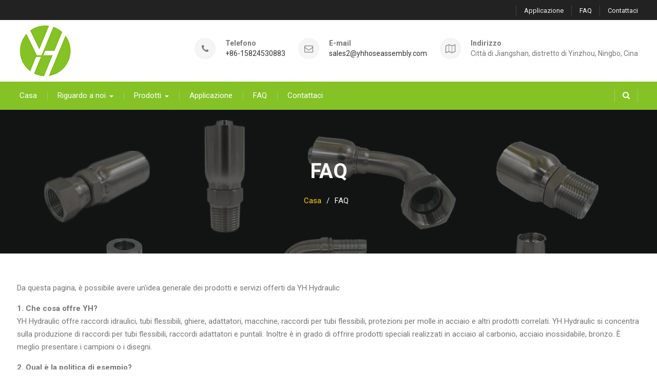

--- FILE ---
content_type: text/html; charset=UTF-8
request_url: https://it.bhpvl.com/faq.html
body_size: 9754
content:
<!DOCTYPE html><html lang="it-IT" prefix="og: http://ogp.me/ns#"><head><meta charset="UTF-8"><meta name="viewport" content="width=device-width, initial-scale=1"><script data-cfasync="false" id="ao_optimized_gfonts_config">WebFontConfig={google:{families:["Roboto:400italic,700italic,300,400,500,600,700:latin,latin-ext"] },classes:false, events:false, timeout:1500};</script><link rel="profile" href="https://gmpg.org/xfn/11"><title>FAQ - Bhpvl.com</title><link rel="canonical" href="https://it.bhpvl.com/faq.html" /><meta property="og:locale" content="it_IT" /><meta property="og:type" content="article" /><meta property="og:title" content="FAQ - Bhpvl.com" /><meta property="og:description" content="Da questa pagina è possibile avere un&#039;idea generale dei prodotti e servizi offerti da YH Hydraulic 1. Cosa offre YH? YH Hydraulic offre raccordi idraulici, tubi flessibili, ghiere, adattatori, macchine, raccordi per tubi flessibili, protezioni elastiche in acciaio e altri ... Leggi di più" /><meta property="og:url" content="https://it.bhpvl.com/faq.html" /><meta property="og:site_name" content="Bhpvl.com" /><meta name="twitter:card" content="summary_large_image" /><meta name="twitter:description" content="Da questa pagina è possibile avere un&#039;idea generale dei prodotti e servizi offerti da YH Hydraulic 1. Cosa offre YH? YH Hydraulic offre raccordi idraulici, tubi flessibili, ghiere, adattatori, macchine, raccordi per tubi flessibili, protezioni elastiche in acciaio e altri ... Leggi di più" /><meta name="twitter:title" content="FAQ - Bhpvl.com" /><meta name="twitter:image" content="https://www.bhpvl.com/wp-content/uploads/packing1-300x212.jpg" /> <script type='application/ld+json'>{"@context":"http:\/\/schema.org","@type":"WebSite","@id":"#website","url":"https:\/\/it.bhpvl.com\/","name":"Bhpvl.com","potentialAction":{"@type":"SearchAction","target":"https:\/\/it.bhpvl.com\/?s={search_term_string}","query-input":"required name=search_term_string"}}</script> <link rel='dns-prefetch' href='//www.bhpvl.com' /><link href='https://fonts.gstatic.com' crossorigin='anonymous' rel='preconnect' /><link href='https://ajax.googleapis.com' rel='preconnect' /><link href='https://fonts.googleapis.com' rel='preconnect' /><link rel='stylesheet' id='pt-cv-public-style-css'  href='https://www.bhpvl.com/wp-content/cache/autoptimize/css/autoptimize_single_2a6e5eae9503a12016957ab0c8eaaacd.css' type='text/css' media='all' /><link rel='stylesheet' id='pt-cv-public-pro-style-css'  href='https://www.bhpvl.com/wp-content/plugins/pt-content-views-pro/public/assets/css/cvpro.min.css' type='text/css' media='all' /><link rel='stylesheet' id='responsive-lightbox-nivo-css'  href='https://www.bhpvl.com/wp-content/plugins/responsive-lightbox/assets/nivo/nivo-lightbox.min.css' type='text/css' media='all' /><link rel='stylesheet' id='responsive-lightbox-nivo-default-css'  href='https://www.bhpvl.com/wp-content/cache/autoptimize/css/autoptimize_single_9dd813ea5192e810101c63630f2726a1.css' type='text/css' media='all' /><link rel='stylesheet' id='trp-language-switcher-style-css'  href='https://www.bhpvl.com/wp-content/cache/autoptimize/css/autoptimize_single_926a2380bd5d788f52bc777649d73e7c.css' type='text/css' media='all' /><link rel='stylesheet' id='font-awesome-css'  href='https://www.bhpvl.com/wp-content/themes/best-business/vendors/font-awesome/css/font-awesome.min.css' type='text/css' media='all' /><link rel='stylesheet' id='jquery-sidr-css'  href='https://www.bhpvl.com/wp-content/themes/best-business/vendors/sidr/css/jquery.sidr.dark.min.css' type='text/css' media='all' /><link rel='stylesheet' id='best-business-style-css'  href='https://www.bhpvl.com/wp-content/cache/autoptimize/css/autoptimize_single_a6f0ce528c7fa4cbb26a704b3e16a382.css' type='text/css' media='all' /><link rel='stylesheet' id='arpw-style-css'  href='https://www.bhpvl.com/wp-content/cache/autoptimize/css/autoptimize_single_31fa362afc4b606b43d57b651c9fc23e.css' type='text/css' media='all' /> <script type="883e133b823133da6ada97f8-text/javascript" src='https://it.bhpvl.com/wp-includes/js/jquery/jquery.js'></script> <script type="883e133b823133da6ada97f8-text/javascript" src='https://it.bhpvl.com/wp-includes/js/jquery/jquery-migrate.min.js'></script> <script type="883e133b823133da6ada97f8-text/javascript" src='https://www.bhpvl.com/wp-content/plugins/responsive-lightbox/assets/nivo/nivo-lightbox.min.js'></script> <script type="883e133b823133da6ada97f8-text/javascript" src='https://www.bhpvl.com/wp-content/plugins/responsive-lightbox/assets/infinitescroll/infinite-scroll.pkgd.min.js'></script> <script type="883e133b823133da6ada97f8-text/javascript">var rlArgs = {"script":"nivo","selector":"lightbox","customEvents":"","activeGalleries":"1","effect":"fade","clickOverlayToClose":"1","keyboardNav":"1","errorMessage":"The requested content cannot be loaded. Please try again later.","woocommerce_gallery":"0","ajaxurl":"https:\/\/it.bhpvl.com\/wp-admin\/admin-ajax.php","nonce":"2a7bba7593"};</script> <script type="883e133b823133da6ada97f8-text/javascript" src='https://www.bhpvl.com/wp-content/cache/autoptimize/js/autoptimize_single_f5c621d30cbc5670ae7e9a9a993d1d86.js'></script> <script type="883e133b823133da6ada97f8-text/javascript">window._wp_rp_static_base_url = 'https://wprp.zemanta.com/static/';
	window._wp_rp_wp_ajax_url = "https://it.bhpvl.com/wp-admin/admin-ajax.php";
	window._wp_rp_plugin_version = '3.6.4';
	window._wp_rp_post_id = '96';
	window._wp_rp_num_rel_posts = '10';
	window._wp_rp_thumbnails = true;
	window._wp_rp_post_title = 'FAQ';
	window._wp_rp_post_tags = [];
	window._wp_rp_promoted_content = true;</script> <link rel="stylesheet" href="https://www.bhpvl.com/wp-content/cache/autoptimize/css/autoptimize_single_532d831f711b8f71fa400f9f86d13d7c.css?version=3.6.4" /><link rel="alternate" hreflang="en-US" href="https://www.bhpvl.com/faq.html"/><link rel="alternate" hreflang="fr-FR" href="https://fr.bhpvl.com/faq.html"/><link rel="alternate" hreflang="es-ES" href="https://es.bhpvl.com/faq.html"/><link rel="alternate" hreflang="pt-PT" href="https://pt.bhpvl.com/faq.html"/><link rel="alternate" hreflang="ru-RU" href="https://ru.bhpvl.com/faq.html"/><link rel="alternate" hreflang="de-DE" href="https://de.bhpvl.com/faq.html"/><link rel="alternate" hreflang="ar" href="https://ar.bhpvl.com/faq.html"/><link rel="alternate" hreflang="id-ID" href="https://id.bhpvl.com/faq.html"/><link rel="alternate" hreflang="ja" href="https://ja.bhpvl.com/faq.html"/><link rel="alternate" hreflang="ko-KR" href="https://ko.bhpvl.com/faq.html"/><link rel="alternate" hreflang="nl-NL" href="https://nl.bhpvl.com/faq.html"/><link rel="alternate" hreflang="vi" href="https://vi.bhpvl.com/faq.html"/><link rel="alternate" hreflang="th" href="https://th.bhpvl.com/faq.html"/><link rel="alternate" hreflang="fa-IR" href="https://fa.bhpvl.com/faq.html"/><link rel="alternate" hreflang="it-IT" href="https://it.bhpvl.com/faq.html"/><link rel="alternate" hreflang="tr-TR" href="https://tr.bhpvl.com/faq.html"/><link rel="alternate" hreflang="he-IL" href="https://he.bhpvl.com/faq.html"/><link rel="alternate" hreflang="bg-BG" href="https://bg.bhpvl.com/faq.html"/><link rel="alternate" hreflang="hi-IN" href="https://hi.bhpvl.com/faq.html"/><link rel="alternate" hreflang="sk-SK" href="https://sk.bhpvl.com/faq.html"/><link rel="alternate" hreflang="hu-HU" href="https://hu.bhpvl.com/faq.html"/><link rel="alternate" hreflang="bs-BA" href="https://bs.bhpvl.com/faq.html"/><link rel="alternate" hreflang="sq" href="https://sq.bhpvl.com/faq.html"/><link rel="alternate" hreflang="zh-TW" href="https://tw.bhpvl.com/faq.html"/><link rel="alternate" hreflang="pl-PL" href="https://pl.bhpvl.com/faq.html"/><link rel="alternate" hreflang="sl-SI" href="https://sl.bhpvl.com/faq.html"/><link rel="alternate" hreflang="km" href="https://km.bhpvl.com/faq.html"/><link rel="alternate" hreflang="ms-MY" href="https://ms.bhpvl.com/faq.html"/><link rel="alternate" hreflang="sv-SE" href="https://sv.bhpvl.com/faq.html"/><link rel="alternate" hreflang="hr" href="https://hr.bhpvl.com/faq.html"/><link rel="alternate" hreflang="cs-CZ" href="https://cs.bhpvl.com/faq.html"/><link rel="alternate" hreflang="ta-IN" href="https://ta.bhpvl.com/faq.html"/><link rel="alternate" hreflang="mn" href="https://mn.bhpvl.com/faq.html"/><link rel="alternate" hreflang="ro-RO" href="https://ro.bhpvl.com/faq.html"/><link rel="alternate" hreflang="ka-GE" href="https://ka.bhpvl.com/faq.html"/><link rel="alternate" hreflang="fi" href="https://fi.bhpvl.com/faq.html"/><link rel="alternate" hreflang="el" href="https://el.bhpvl.com/faq.html"/><link rel="alternate" hreflang="mk-MK" href="https://mk.bhpvl.com/faq.html"/><link rel="alternate" hreflang="gu" href="https://gu.bhpvl.com/faq.html"/><link rel="alternate" hreflang="lt-LT" href="https://lt.bhpvl.com/faq.html"/><link rel="alternate" hreflang="da-DK" href="https://da.bhpvl.com/faq.html"/><link rel="icon" href="https://www.bhpvl.com/wp-content/uploads/cropped-logo512-32x32.png" sizes="32x32" /><link rel="icon" href="https://www.bhpvl.com/wp-content/uploads/cropped-logo512-192x192.png" sizes="192x192" /><link rel="apple-touch-icon-precomposed" href="https://www.bhpvl.com/wp-content/uploads/cropped-logo512-180x180.png" /><meta name="msapplication-TileImage" content="https://www.bhpvl.com/wp-content/uploads/cropped-logo512-270x270.png" /> <script type="883e133b823133da6ada97f8-text/javascript" src="https://cdnjs.cloudflare.com/ajax/libs/jquery/1.7.2/jquery.min.js"></script>  <script async src="https://www.googletagmanager.com/gtag/js?id=G-N5RHS31KYS" type="883e133b823133da6ada97f8-text/javascript"></script> <script type="883e133b823133da6ada97f8-text/javascript">window.dataLayer = window.dataLayer || [];
  function gtag(){dataLayer.push(arguments);}
  gtag('js', new Date());

  gtag('config', 'G-N5RHS31KYS');</script> <meta name="google-site-verification" content="jKHakEdmDzO9NWQOS9Ha4LNVR7yopaUPXzYKBWH_4HI" /><script data-cfasync="false" id="ao_optimized_gfonts_webfontloader">(function() {var wf = document.createElement('script');wf.src='https://ajax.googleapis.com/ajax/libs/webfont/1/webfont.js';wf.type='text/javascript';wf.async='true';var s=document.getElementsByTagName('script')[0];s.parentNode.insertBefore(wf, s);})();</script></head><body class="page-template-default page page-id-96 wp-custom-logo translatepress-it_IT group-blog header-layout-1 global-layout-no-sidebar"><div id="page" class="hfeed site"><a class="skip-link screen-reader-text" href="#content" data-no-translation="">Salta al contenuto</a><div class="mobile-nav-wrap"> <a id="mobile-trigger" href="#mob-menu"><i class="fa fa-list-ul" aria-hidden="true"></i><span><trp-wrap class="trp-wrap" data-no-translation>Menu principale</trp-wrap><span></a><div id="mob-menu"><ul id="menu-nav" class="menu"><li id="menu-item-128" class="menu-item menu-item-type-post_type menu-item-object-page menu-item-home menu-item-128"><a href="https://it.bhpvl.com">Casa</a></li><li id="menu-item-127" class="menu-item menu-item-type-post_type menu-item-object-page menu-item-has-children menu-item-127"><a href="https://it.bhpvl.com/about-us.html">Riguardo a noi</a><ul class="sub-menu"><li id="menu-item-126" class="menu-item menu-item-type-post_type menu-item-object-page menu-item-126"><a href="https://it.bhpvl.com/factory-view.html">Vista di fabbrica</a></li></ul></li><li id="menu-item-129" class="menu-item menu-item-type-taxonomy menu-item-object-category menu-item-has-children menu-item-129"><a href="https://it.bhpvl.com/products">Prodotti</a><ul class="sub-menu"><li id="menu-item-151" class="menu-item menu-item-type-post_type menu-item-object-page menu-item-has-children menu-item-151"><a href="https://it.bhpvl.com/hydraulic-fittings.html">Raccordi idraulici</a><ul class="sub-menu"><li id="menu-item-175" class="menu-item menu-item-type-taxonomy menu-item-object-category menu-item-175"><a href="https://it.bhpvl.com/products/hydraulic-fittings/hydraulic-metric-fittings">Raccordi metrici idraulici</a></li><li id="menu-item-185" class="menu-item menu-item-type-taxonomy menu-item-object-category menu-item-185"><a href="https://it.bhpvl.com/products/hydraulic-fittings/hydraulic-american-fittings">Raccordi idraulici americani</a></li><li id="menu-item-186" class="menu-item menu-item-type-taxonomy menu-item-object-category menu-item-186"><a href="https://it.bhpvl.com/products/hydraulic-fittings/hydraulic-british-fittings">Raccordi britannici idraulici</a></li><li id="menu-item-187" class="menu-item menu-item-type-taxonomy menu-item-object-category menu-item-187"><a href="https://it.bhpvl.com/products/hydraulic-fittings/hydraulic-flange-fittings">Raccordi flangiati idraulici</a></li><li id="menu-item-188" class="menu-item menu-item-type-taxonomy menu-item-object-category menu-item-188"><a href="https://it.bhpvl.com/products/hydraulic-fittings/hydraulic-hose-fittings">Raccordi per tubi idraulici</a></li><li id="menu-item-189" class="menu-item menu-item-type-taxonomy menu-item-object-category menu-item-189"><a href="https://it.bhpvl.com/products/hydraulic-fittings/hydraulic-one-piece-fittings">Raccordi idraulici monopezzo</a></li><li id="menu-item-183" class="menu-item menu-item-type-taxonomy menu-item-object-category menu-item-183"><a href="https://it.bhpvl.com/products/hydraulic-fittings/couplings">giunti</a></li><li id="menu-item-184" class="menu-item menu-item-type-taxonomy menu-item-object-category menu-item-184"><a href="https://it.bhpvl.com/products/hydraulic-fittings/end-fittings">Raccordi terminali</a></li></ul></li><li id="menu-item-150" class="menu-item menu-item-type-post_type menu-item-object-page menu-item-has-children menu-item-150"><a href="https://it.bhpvl.com/hydraulic-ferrules.html">Puntali idraulici</a><ul class="sub-menu"><li id="menu-item-180" class="menu-item menu-item-type-taxonomy menu-item-object-category menu-item-180"><a href="https://it.bhpvl.com/products/hydraulic-ferrules/hose-ferrules">Puntali per tubo</a></li><li id="menu-item-181" class="menu-item menu-item-type-taxonomy menu-item-object-category menu-item-181"><a href="https://it.bhpvl.com/products/hydraulic-ferrules/hose-sleeves">Maniche a tubo</a></li><li id="menu-item-182" class="menu-item menu-item-type-taxonomy menu-item-object-category menu-item-182"><a href="https://it.bhpvl.com/products/hydraulic-ferrules/hydraulic-collars">Collari idraulici</a></li></ul></li><li id="menu-item-149" class="menu-item menu-item-type-post_type menu-item-object-page menu-item-has-children menu-item-149"><a href="https://it.bhpvl.com/hydraulic-adapters.html">Adattatori idraulici</a><ul class="sub-menu"><li id="menu-item-176" class="menu-item menu-item-type-taxonomy menu-item-object-category menu-item-176"><a href="https://it.bhpvl.com/products/hydraulic-adapters/american-adapters">Adattatori americani</a></li><li id="menu-item-177" class="menu-item menu-item-type-taxonomy menu-item-object-category menu-item-177"><a href="https://it.bhpvl.com/products/hydraulic-adapters/british-adapters">Adattatori britannici</a></li><li id="menu-item-178" class="menu-item menu-item-type-taxonomy menu-item-object-category menu-item-178"><a href="https://it.bhpvl.com/products/hydraulic-adapters/metric-adapters">Adattatori metrici</a></li><li id="menu-item-179" class="menu-item menu-item-type-taxonomy menu-item-object-category menu-item-179"><a href="https://it.bhpvl.com/products/hydraulic-adapters/steel-adapters">Adattatori d&#39;acciaio</a></li></ul></li><li id="menu-item-148" class="menu-item menu-item-type-post_type menu-item-object-page menu-item-has-children menu-item-148"><a href="https://it.bhpvl.com/hydraulic-machines.html">Macchine idrauliche</a><ul class="sub-menu"><li id="menu-item-195" class="menu-item menu-item-type-taxonomy menu-item-object-category menu-item-195"><a href="https://it.bhpvl.com/products/hydraulic-machines/hydraulic-crimping-machines">Macchine idrauliche di piegatura</a></li><li id="menu-item-193" class="menu-item menu-item-type-taxonomy menu-item-object-category menu-item-193"><a href="https://it.bhpvl.com/products/hydraulic-machines/hose-cutting-machines">Tagliatubi</a></li><li id="menu-item-194" class="menu-item menu-item-type-taxonomy menu-item-object-category menu-item-194"><a href="https://it.bhpvl.com/products/hydraulic-machines/hose-skiving-machines">Macchine per la rasatura dei tubi</a></li><li id="menu-item-196" class="menu-item menu-item-type-taxonomy menu-item-object-category menu-item-196"><a href="https://it.bhpvl.com/products/hydraulic-machines/hydraulic-marking-machines">Marcatrici idrauliche</a></li></ul></li><li id="menu-item-147" class="menu-item menu-item-type-post_type menu-item-object-page menu-item-has-children menu-item-147"><a href="https://it.bhpvl.com/hydraulic-hoses.html">Tubi idraulici</a><ul class="sub-menu"><li id="menu-item-190" class="menu-item menu-item-type-taxonomy menu-item-object-category menu-item-190"><a href="https://it.bhpvl.com/products/hydraulic-hoses/one-wire-braided-hoses">Tubi flessibili intrecciati a un filo</a></li><li id="menu-item-191" class="menu-item menu-item-type-taxonomy menu-item-object-category menu-item-191"><a href="https://it.bhpvl.com/products/hydraulic-hoses/two-wire-braided-hoses">Tubi flessibili intrecciati a due fili</a></li><li id="menu-item-192" class="menu-item menu-item-type-taxonomy menu-item-object-category menu-item-192"><a href="https://it.bhpvl.com/products/hydraulic-hoses/wire-spiral-hoses">Tubi flessibili a spirale</a></li></ul></li><li id="menu-item-146" class="menu-item menu-item-type-post_type menu-item-object-page menu-item-146"><a href="https://it.bhpvl.com/hydraulic-hose-assembly.html">Assemblaggio di tubi idraulici</a></li><li id="menu-item-130" class="menu-item menu-item-type-taxonomy menu-item-object-category menu-item-130"><a href="https://it.bhpvl.com/products/bolts-and-nuts">Bulloni e dadi</a></li><li id="menu-item-137" class="menu-item menu-item-type-taxonomy menu-item-object-category menu-item-137"><a href="https://it.bhpvl.com/products/quick-couplings">Innesti rapidi</a></li></ul></li><li id="menu-item-125" class="menu-item menu-item-type-post_type menu-item-object-page menu-item-125"><a href="https://it.bhpvl.com/application.html">Applicazione</a></li><li id="menu-item-124" class="menu-item menu-item-type-post_type menu-item-object-page current-menu-item page_item page-item-96 current_page_item menu-item-124"><a href="https://it.bhpvl.com/faq.html">FAQ</a></li><li id="menu-item-123" class="menu-item menu-item-type-post_type menu-item-object-page menu-item-123"><a href="https://it.bhpvl.com/contact-us.html">Contattaci</a></li></ul></div> <a id="mobile-trigger-quick" href="#mob-menu-quick"><span data-no-translation="">Menu principale</span><i class="fa fa-list-ul" aria-hidden="true"></i></a><div id="mob-menu-quick"><ul id="menu-top" class="menu"><li id="menu-item-1360" class="menu-item menu-item-type-post_type menu-item-object-page menu-item-1360"><a href="https://it.bhpvl.com/application.html">Applicazione</a></li><li id="menu-item-1359" class="menu-item menu-item-type-post_type menu-item-object-page current-menu-item page_item page-item-96 current_page_item menu-item-1359"><a href="https://it.bhpvl.com/faq.html">FAQ</a></li><li id="menu-item-1362" class="menu-item menu-item-type-post_type menu-item-object-page menu-item-1362"><a href="https://it.bhpvl.com/contact-us.html">Contattaci</a></li></ul></div></div><div id="tophead"><div class="container"><nav id="header-nav" class="menu-top-menu-container"><div class="menu-top-container"><ul id="menu-top-1" class="menu"><li class="menu-item menu-item-type-post_type menu-item-object-page menu-item-1360"><a href="https://it.bhpvl.com/application.html">Applicazione</a></li><li class="menu-item menu-item-type-post_type menu-item-object-page current-menu-item page_item page-item-96 current_page_item menu-item-1359"><a href="https://it.bhpvl.com/faq.html">FAQ</a></li><li class="menu-item menu-item-type-post_type menu-item-object-page menu-item-1362"><a href="https://it.bhpvl.com/contact-us.html">Contattaci</a></li></ul></div></nav></div></div><header id="masthead" class="site-header" role="banner"><div class="container"><div class="site-branding"> <a href="https://it.bhpvl.com" class="custom-logo-link" rel="home" itemprop="url"><img width="100" height="100" src="https://www.bhpvl.com/wp-content/uploads/Logo100.png" class="custom-logo" alt="Bhpvl.com" itemprop="logo" /></a></div><div class="right-head"><div id="quick-contact"><ul class="quick-contact-list"><li class="quick-call"> <strong data-no-translation="">Telefono</strong> <a href="tel:8615824530883">+86-15824530883</a></li><li class="quick-email"> <strong data-no-translation="">E-mail</strong> <a href="/cdn-cgi/l/email-protection#e49785888197d6a49d8c8c8b9781859797818986889dca878b89"><span class="__cf_email__" data-cfemail="d6a5b7bab3a5e496afbebeb9a5b3b7a5a5b3bbb4baaff8b5b9bb">[email&#160;protected]</span></a></li><li class="quick-address"> <strong data-no-translation="">Indirizzo</strong> Città di Jiangshan, distretto di Yinzhou, Ningbo, Cina</li></ul></div></div></div></header><div id="main-nav" class="clear-fix"><div class="container"><nav id="site-navigation" class="main-navigation" role="navigation"><div class="wrap-menu-content"><div class="menu-nav-container"><ul id="primary-menu" class="menu"><li class="menu-item menu-item-type-post_type menu-item-object-page menu-item-home menu-item-128"><a href="https://it.bhpvl.com">Casa</a></li><li class="menu-item menu-item-type-post_type menu-item-object-page menu-item-has-children menu-item-127"><a href="https://it.bhpvl.com/about-us.html">Riguardo a noi</a><ul class="sub-menu"><li class="menu-item menu-item-type-post_type menu-item-object-page menu-item-126"><a href="https://it.bhpvl.com/factory-view.html">Vista di fabbrica</a></li></ul></li><li class="menu-item menu-item-type-taxonomy menu-item-object-category menu-item-has-children menu-item-129"><a href="https://it.bhpvl.com/products">Prodotti</a><ul class="sub-menu"><li class="menu-item menu-item-type-post_type menu-item-object-page menu-item-has-children menu-item-151"><a href="https://it.bhpvl.com/hydraulic-fittings.html">Raccordi idraulici</a><ul class="sub-menu"><li class="menu-item menu-item-type-taxonomy menu-item-object-category menu-item-175"><a href="https://it.bhpvl.com/products/hydraulic-fittings/hydraulic-metric-fittings">Raccordi metrici idraulici</a></li><li class="menu-item menu-item-type-taxonomy menu-item-object-category menu-item-185"><a href="https://it.bhpvl.com/products/hydraulic-fittings/hydraulic-american-fittings">Raccordi idraulici americani</a></li><li class="menu-item menu-item-type-taxonomy menu-item-object-category menu-item-186"><a href="https://it.bhpvl.com/products/hydraulic-fittings/hydraulic-british-fittings">Raccordi britannici idraulici</a></li><li class="menu-item menu-item-type-taxonomy menu-item-object-category menu-item-187"><a href="https://it.bhpvl.com/products/hydraulic-fittings/hydraulic-flange-fittings">Raccordi flangiati idraulici</a></li><li class="menu-item menu-item-type-taxonomy menu-item-object-category menu-item-188"><a href="https://it.bhpvl.com/products/hydraulic-fittings/hydraulic-hose-fittings">Raccordi per tubi idraulici</a></li><li class="menu-item menu-item-type-taxonomy menu-item-object-category menu-item-189"><a href="https://it.bhpvl.com/products/hydraulic-fittings/hydraulic-one-piece-fittings">Raccordi idraulici monopezzo</a></li><li class="menu-item menu-item-type-taxonomy menu-item-object-category menu-item-183"><a href="https://it.bhpvl.com/products/hydraulic-fittings/couplings">giunti</a></li><li class="menu-item menu-item-type-taxonomy menu-item-object-category menu-item-184"><a href="https://it.bhpvl.com/products/hydraulic-fittings/end-fittings">Raccordi terminali</a></li></ul></li><li class="menu-item menu-item-type-post_type menu-item-object-page menu-item-has-children menu-item-150"><a href="https://it.bhpvl.com/hydraulic-ferrules.html">Puntali idraulici</a><ul class="sub-menu"><li class="menu-item menu-item-type-taxonomy menu-item-object-category menu-item-180"><a href="https://it.bhpvl.com/products/hydraulic-ferrules/hose-ferrules">Puntali per tubo</a></li><li class="menu-item menu-item-type-taxonomy menu-item-object-category menu-item-181"><a href="https://it.bhpvl.com/products/hydraulic-ferrules/hose-sleeves">Maniche a tubo</a></li><li class="menu-item menu-item-type-taxonomy menu-item-object-category menu-item-182"><a href="https://it.bhpvl.com/products/hydraulic-ferrules/hydraulic-collars">Collari idraulici</a></li></ul></li><li class="menu-item menu-item-type-post_type menu-item-object-page menu-item-has-children menu-item-149"><a href="https://it.bhpvl.com/hydraulic-adapters.html">Adattatori idraulici</a><ul class="sub-menu"><li class="menu-item menu-item-type-taxonomy menu-item-object-category menu-item-176"><a href="https://it.bhpvl.com/products/hydraulic-adapters/american-adapters">Adattatori americani</a></li><li class="menu-item menu-item-type-taxonomy menu-item-object-category menu-item-177"><a href="https://it.bhpvl.com/products/hydraulic-adapters/british-adapters">Adattatori britannici</a></li><li class="menu-item menu-item-type-taxonomy menu-item-object-category menu-item-178"><a href="https://it.bhpvl.com/products/hydraulic-adapters/metric-adapters">Adattatori metrici</a></li><li class="menu-item menu-item-type-taxonomy menu-item-object-category menu-item-179"><a href="https://it.bhpvl.com/products/hydraulic-adapters/steel-adapters">Adattatori d&#39;acciaio</a></li></ul></li><li class="menu-item menu-item-type-post_type menu-item-object-page menu-item-has-children menu-item-148"><a href="https://it.bhpvl.com/hydraulic-machines.html">Macchine idrauliche</a><ul class="sub-menu"><li class="menu-item menu-item-type-taxonomy menu-item-object-category menu-item-195"><a href="https://it.bhpvl.com/products/hydraulic-machines/hydraulic-crimping-machines">Macchine idrauliche di piegatura</a></li><li class="menu-item menu-item-type-taxonomy menu-item-object-category menu-item-193"><a href="https://it.bhpvl.com/products/hydraulic-machines/hose-cutting-machines">Tagliatubi</a></li><li class="menu-item menu-item-type-taxonomy menu-item-object-category menu-item-194"><a href="https://it.bhpvl.com/products/hydraulic-machines/hose-skiving-machines">Macchine per la rasatura dei tubi</a></li><li class="menu-item menu-item-type-taxonomy menu-item-object-category menu-item-196"><a href="https://it.bhpvl.com/products/hydraulic-machines/hydraulic-marking-machines">Marcatrici idrauliche</a></li></ul></li><li class="menu-item menu-item-type-post_type menu-item-object-page menu-item-has-children menu-item-147"><a href="https://it.bhpvl.com/hydraulic-hoses.html">Tubi idraulici</a><ul class="sub-menu"><li class="menu-item menu-item-type-taxonomy menu-item-object-category menu-item-190"><a href="https://it.bhpvl.com/products/hydraulic-hoses/one-wire-braided-hoses">Tubi flessibili intrecciati a un filo</a></li><li class="menu-item menu-item-type-taxonomy menu-item-object-category menu-item-191"><a href="https://it.bhpvl.com/products/hydraulic-hoses/two-wire-braided-hoses">Tubi flessibili intrecciati a due fili</a></li><li class="menu-item menu-item-type-taxonomy menu-item-object-category menu-item-192"><a href="https://it.bhpvl.com/products/hydraulic-hoses/wire-spiral-hoses">Tubi flessibili a spirale</a></li></ul></li><li class="menu-item menu-item-type-post_type menu-item-object-page menu-item-146"><a href="https://it.bhpvl.com/hydraulic-hose-assembly.html">Assemblaggio di tubi idraulici</a></li><li class="menu-item menu-item-type-taxonomy menu-item-object-category menu-item-130"><a href="https://it.bhpvl.com/products/bolts-and-nuts">Bulloni e dadi</a></li><li class="menu-item menu-item-type-taxonomy menu-item-object-category menu-item-137"><a href="https://it.bhpvl.com/products/quick-couplings">Innesti rapidi</a></li></ul></li><li class="menu-item menu-item-type-post_type menu-item-object-page menu-item-125"><a href="https://it.bhpvl.com/application.html">Applicazione</a></li><li class="menu-item menu-item-type-post_type menu-item-object-page current-menu-item page_item page-item-96 current_page_item menu-item-124"><a href="https://it.bhpvl.com/faq.html">FAQ</a></li><li class="menu-item menu-item-type-post_type menu-item-object-page menu-item-123"><a href="https://it.bhpvl.com/contact-us.html">Contattaci</a></li></ul></div></div></nav><div class="header-search-box"> <a href="#" class="search-icon"><i class="fa fa-search"></i></a><div class="search-box-wrap"><form role="search" method="get" class="search-form" action="https://it.bhpvl.com" data-trp-original-action="https://it.bhpvl.com"> <label> <span class="screen-reader-text" data-no-translation="">Cercare:</span> <input type="search" class="search-field" placeholder="Ricerca…" value="" name="s" title="Cercare:" data-no-translation-placeholder="" data-no-translation-title="" /> </label> <input type="submit" class="search-submit" value="&#xf002;" /><input type="hidden" name="trp-form-language" value="it"/></form></div></div></div></div><div id="custom-header" style="background-image:url('https://www.bhpvl.com/wp-content/uploads/bg-head.jpg');"><div class="custom-header-wrapper"><div class="container"><h1 class="page-title">FAQ</h1></div><div id="breadcrumb"><div role="navigation" aria-label="Briciole di pane" class="breadcrumb-trail breadcrumbs" itemprop="breadcrumb" data-no-translation-aria-label=""><ul class="trail-items" itemscope itemtype="http://schema.org/BreadcrumbList"><meta name="numberOfItems" content="2" /><meta name="itemListOrder" content="Ascending" /><li itemprop="itemListElement" itemscope itemtype="http://schema.org/ListItem" class="trail-item trail-begin"><a href="https://it.bhpvl.com" rel="home"><span itemprop="name" data-no-translation="">Casa</span></a><meta itemprop="position" content="1" /></li><li itemprop="itemListElement" itemscope itemtype="http://schema.org/ListItem" class="trail-item trail-end"><span itemprop="name">FAQ</span><meta itemprop="position" content="2" /></li></ul></div></div></div></div><div id="content" class="site-content"><div class="container"><div class="inner-wrapper"><div id="primary" class="content-area"><main id="main" class="site-main" role="main"><article id="post-96" class="post-96 page type-page status-publish hentry"><div class="entry-content"><p>Da questa pagina, è possibile avere un&#39;idea generale dei prodotti e servizi offerti da YH Hydraulic</p><p><strong>1. Che cosa offre YH?</strong><br /> YH Hydraulic offre raccordi idraulici, tubi flessibili, ghiere, adattatori, macchine, raccordi per tubi flessibili, protezioni per molle in acciaio e altri prodotti correlati. YH Hydraulic si concentra sulla produzione di raccordi per tubi flessibili, raccordi adattatori e puntali. Inoltre è in grado di offrire prodotti speciali realizzati in acciaio al carbonio, acciaio inossidabile, bronzo. È meglio presentare i campioni o i disegni.</p><p><strong>2. Qual è la politica di esempio?</strong><br /> YH Hydraulic è un collaboratore commerciale amichevole e attivo. Per la prima collaborazione, abbiamo una politica di esempio che funziona bene per verificare la nostra qualità.<br /> Meno di 5 pezzi per raccordi, puntali e adattatori è gratuito alle condizioni di magazzino.<br /> Meno di 1 m per i tubi è gratuito per le condizioni di magazzino.<br /> Per quanto riguarda i costi di consegna, è dalla parte dei clienti. Se hai dei dubbi, ne possiamo discutere.</p><p><strong>3. Qual è il termine di pagamento?</strong><br /> In YH, abbiamo comunemente usato tre termini che sono<br /> 1). 100% T / T in anticipo<br /> 2). 30% T / T in anticipo, 70% T / T prima della spedizione (o contro polizza di carico)<br /> 3). L / C irrevocabile a vista<br /> Altri termini sono disponibili anche in YH Hydraulic, si prega gentilmente di avvisare le nostre vendite.</p><p><strong>4. Quali sono i materiali di raccordi, ghiere e adattatori?</strong><br /> Raccordi e adattatori sono disponibili in acciaio al carbonio 45<br /> Le ghiere sono disponibili in acciaio al carbonio 20 (acciaio dolce).<br /> Sono disponibili altri materiali come acciaio inossidabile, ottone, alluminio, ecc. Ma si prega di avvisare in anticipo le nostre vendite per le vostre esigenze speciali.</p><p><strong>5. In che modo YH controlla la qualità dei prodotti?</strong><br /> YH insiste nel perseguire una migliore qualità per diversi anni nel campo idraulico. Dall&#39;acquisto del materiale all&#39;imballaggio dei prodotti, stiamo facendo del nostro meglio. Utilizziamo materiali della migliore qualità (45 acciaio al carbonio e 20 acciaio al carbonio) acquistati dalla società siderurgica ufficiale. I nostri ispettori controllano le giuste dimensioni circa quattro volte durante la produzione CNC. Dopo la zincatura, i prodotti finiti verranno inviati al reparto imballaggio. Il personale addetto all&#39;imballaggio controllerà le quantità dell&#39;ordine, rimuoverà la sbavatura all&#39;interno e impacchetterà nell&#39;ordine.</p><p><strong>6. Che ne dici del rivestimento?</strong></p><p>YH Hydraulic è in grado di offrire zincatura bianca, zincatura gialla, cromatura Cr3 che normalmente è spray salato 96 o 120 ore prima della corrosione bianca, oppure 216 ore spray salino prima della corrosione rossa.</p><p><strong>7. per quanto riguarda i tempi di consegna?</strong></p><p>1). prodotti in stock: circa 10 giorni</p><p>2). Ordine di produzione: da circa 40 giorni a 60 giorni secondo l&#39;elenco degli ordini.</p><p>3). Altri requisiti sono negoziabili.</p><p><strong>8. Come circa il pacchetto?</strong></p><div id='gallery-2' class='gallery galleryid-96 gallery-columns-4 gallery-size-medium'><figure class='gallery-item'><div class='gallery-icon landscape'> <a href='https://www.bhpvl.com/wp-content/uploads/packing1.jpg' title="" data-rl_title="" class="rl-gallery-link" data-rl_caption="" data-rel="lightbox-gallery-2"><img width="300" height="212" src="https://www.bhpvl.com/wp-content/uploads/packing1-300x212.jpg" class="attachment-medium size-medium" alt="" srcset="https://it.bhpvl.com/wp-content/uploads/packing1-300x212.jpg 300w, https://it.bhpvl.com/wp-content/uploads/packing1-360x255.jpg 360w, https://it.bhpvl.com/wp-content/uploads/packing1.jpg 400w" sizes="(max-width: 300px) 100vw, 300px" /></a></div></figure><figure class='gallery-item'><div class='gallery-icon landscape'> <a href='https://www.bhpvl.com/wp-content/uploads/packing2.jpg' title="" data-rl_title="" class="rl-gallery-link" data-rl_caption="" data-rel="lightbox-gallery-2"><img width="300" height="212" src="https://www.bhpvl.com/wp-content/uploads/packing2-300x212.jpg" class="attachment-medium size-medium" alt="" srcset="https://it.bhpvl.com/wp-content/uploads/packing2-300x212.jpg 300w, https://it.bhpvl.com/wp-content/uploads/packing2-360x255.jpg 360w, https://it.bhpvl.com/wp-content/uploads/packing2.jpg 400w" sizes="(max-width: 300px) 100vw, 300px" /></a></div></figure><figure class='gallery-item'><div class='gallery-icon landscape'> <a href='https://www.bhpvl.com/wp-content/uploads/packing3.jpg' title="" data-rl_title="" class="rl-gallery-link" data-rl_caption="" data-rel="lightbox-gallery-2"><img width="300" height="212" src="https://www.bhpvl.com/wp-content/uploads/packing3-300x212.jpg" class="attachment-medium size-medium" alt="" srcset="https://it.bhpvl.com/wp-content/uploads/packing3-300x212.jpg 300w, https://it.bhpvl.com/wp-content/uploads/packing3-360x255.jpg 360w, https://it.bhpvl.com/wp-content/uploads/packing3.jpg 400w" sizes="(max-width: 300px) 100vw, 300px" /></a></div></figure><figure class='gallery-item'><div class='gallery-icon landscape'> <a href='https://www.bhpvl.com/wp-content/uploads/packing4.jpg' title="" data-rl_title="" class="rl-gallery-link" data-rl_caption="" data-rel="lightbox-gallery-2"><img width="300" height="212" src="https://www.bhpvl.com/wp-content/uploads/packing4-300x212.jpg" class="attachment-medium size-medium" alt="" srcset="https://it.bhpvl.com/wp-content/uploads/packing4-300x212.jpg 300w, https://it.bhpvl.com/wp-content/uploads/packing4-360x255.jpg 360w, https://it.bhpvl.com/wp-content/uploads/packing4.jpg 400w" sizes="(max-width: 300px) 100vw, 300px" /></a></div></figure><figure class='gallery-item'><div class='gallery-icon landscape'> <a href='https://www.bhpvl.com/wp-content/uploads/packing5.jpg' title="" data-rl_title="" class="rl-gallery-link" data-rl_caption="" data-rel="lightbox-gallery-2"><img width="300" height="212" src="https://www.bhpvl.com/wp-content/uploads/packing5-300x212.jpg" class="attachment-medium size-medium" alt="" srcset="https://it.bhpvl.com/wp-content/uploads/packing5-300x212.jpg 300w, https://it.bhpvl.com/wp-content/uploads/packing5-360x255.jpg 360w, https://it.bhpvl.com/wp-content/uploads/packing5.jpg 400w" sizes="(max-width: 300px) 100vw, 300px" /></a></div></figure><figure class='gallery-item'><div class='gallery-icon landscape'> <a href='https://www.bhpvl.com/wp-content/uploads/packing6.jpg' title="" data-rl_title="" class="rl-gallery-link" data-rl_caption="" data-rel="lightbox-gallery-2"><img width="300" height="212" src="https://www.bhpvl.com/wp-content/uploads/packing6-300x212.jpg" class="attachment-medium size-medium" alt="" srcset="https://it.bhpvl.com/wp-content/uploads/packing6-300x212.jpg 300w, https://it.bhpvl.com/wp-content/uploads/packing6-360x255.jpg 360w, https://it.bhpvl.com/wp-content/uploads/packing6.jpg 400w" sizes="(max-width: 300px) 100vw, 300px" /></a></div></figure></div></div><footer class="entry-footer"></footer></article></main></div></div></div></div><div id="footer-widgets" class="widget-area" role="complementary"><div class="container"><div class="inner-wrapper"><div class="widget-column footer-active-4"><aside id="nav_menu-3" class="widget widget_nav_menu"><h3 class="widget-title">Raccordi idraulici</h3><div class="menu-footer01-container"><ul id="menu-footer01" class="menu"><li id="menu-item-1332" class="menu-item menu-item-type-taxonomy menu-item-object-category menu-item-1332"><a href="https://it.bhpvl.com/products/hydraulic-fittings/hydraulic-american-fittings">Raccordi idraulici americani</a></li><li id="menu-item-1333" class="menu-item menu-item-type-taxonomy menu-item-object-category menu-item-1333"><a href="https://it.bhpvl.com/products/hydraulic-fittings/hydraulic-british-fittings">Raccordi britannici idraulici</a></li><li id="menu-item-1334" class="menu-item menu-item-type-taxonomy menu-item-object-category menu-item-1334"><a href="https://it.bhpvl.com/products/hydraulic-fittings/hydraulic-flange-fittings">Raccordi flangiati idraulici</a></li><li id="menu-item-1335" class="menu-item menu-item-type-taxonomy menu-item-object-category menu-item-1335"><a href="https://it.bhpvl.com/products/hydraulic-fittings/hydraulic-hose-fittings">Raccordi per tubi idraulici</a></li><li id="menu-item-1336" class="menu-item menu-item-type-taxonomy menu-item-object-category menu-item-1336"><a href="https://it.bhpvl.com/products/hydraulic-fittings/hydraulic-metric-fittings">Raccordi metrici idraulici</a></li><li id="menu-item-1337" class="menu-item menu-item-type-taxonomy menu-item-object-category menu-item-1337"><a href="https://it.bhpvl.com/products/hydraulic-fittings/hydraulic-one-piece-fittings">Raccordi idraulici monopezzo</a></li></ul></div></aside></div><div class="widget-column footer-active-4"><aside id="nav_menu-4" class="widget widget_nav_menu"><h3 class="widget-title">Puntali idraulici</h3><div class="menu-footer02-container"><ul id="menu-footer02" class="menu"><li id="menu-item-1338" class="menu-item menu-item-type-taxonomy menu-item-object-category menu-item-1338"><a href="https://it.bhpvl.com/products/hydraulic-ferrules/hose-ferrules">Puntali per tubo</a></li><li id="menu-item-1339" class="menu-item menu-item-type-taxonomy menu-item-object-category menu-item-1339"><a href="https://it.bhpvl.com/products/hydraulic-ferrules/hose-sleeves">Maniche a tubo</a></li><li id="menu-item-1340" class="menu-item menu-item-type-taxonomy menu-item-object-category menu-item-1340"><a href="https://it.bhpvl.com/products/hydraulic-ferrules/hydraulic-collars">Collari idraulici</a></li></ul></div></aside></div><div class="widget-column footer-active-4"><aside id="nav_menu-5" class="widget widget_nav_menu"><h3 class="widget-title">Adattatori idraulici</h3><div class="menu-footer03-container"><ul id="menu-footer03" class="menu"><li id="menu-item-1341" class="menu-item menu-item-type-taxonomy menu-item-object-category menu-item-1341"><a href="https://it.bhpvl.com/products/hydraulic-adapters/american-adapters">Adattatori americani</a></li><li id="menu-item-1342" class="menu-item menu-item-type-taxonomy menu-item-object-category menu-item-1342"><a href="https://it.bhpvl.com/products/hydraulic-adapters/british-adapters">Adattatori britannici</a></li><li id="menu-item-1343" class="menu-item menu-item-type-taxonomy menu-item-object-category menu-item-1343"><a href="https://it.bhpvl.com/products/hydraulic-adapters/metric-adapters">Adattatori metrici</a></li><li id="menu-item-1344" class="menu-item menu-item-type-taxonomy menu-item-object-category menu-item-1344"><a href="https://it.bhpvl.com/products/hydraulic-adapters/steel-adapters">Adattatori d&#39;acciaio</a></li></ul></div></aside></div><div class="widget-column footer-active-4"><aside id="nav_menu-6" class="widget widget_nav_menu"><h3 class="widget-title">Macchine idrauliche</h3><div class="menu-footer04-container"><ul id="menu-footer04" class="menu"><li id="menu-item-1347" class="menu-item menu-item-type-taxonomy menu-item-object-category menu-item-1347"><a href="https://it.bhpvl.com/products/hydraulic-machines/hydraulic-crimping-machines">Macchine idrauliche di piegatura</a></li><li id="menu-item-1346" class="menu-item menu-item-type-taxonomy menu-item-object-category menu-item-1346"><a href="https://it.bhpvl.com/products/hydraulic-machines/hose-skiving-machines">Macchine per la rasatura dei tubi</a></li><li id="menu-item-1345" class="menu-item menu-item-type-taxonomy menu-item-object-category menu-item-1345"><a href="https://it.bhpvl.com/products/hydraulic-machines/hose-cutting-machines">Tagliatubi</a></li><li id="menu-item-1348" class="menu-item menu-item-type-taxonomy menu-item-object-category menu-item-1348"><a href="https://it.bhpvl.com/products/hydraulic-machines/hydraulic-marking-machines">Marcatrici idrauliche</a></li></ul></div></aside></div></div></div></div><footer id="colophon" class="site-footer" role="contentinfo"><div class="container"><div id="alpha-lang" data-no-translation> <a href="//ar.bhpvl.com" title="Arabic"><img src="https://cdnjs.cloudflare.com/ajax/libs/flag-icon-css/7.2.1/flags/4x3/sa.svg" width="22" alt="Arabic"> <span>Arabic</span></a> <a href="//nl.bhpvl.com" title="Dutch" class="no_translate"><img src="https://cdnjs.cloudflare.com/ajax/libs/flag-icon-css/7.2.1/flags/4x3/nl.svg" width="22" alt="Dutch" /> <span>Dutch</span></a><a href="//www.bhpvl.com" title="English"><img src="https://cdnjs.cloudflare.com/ajax/libs/flag-icon-css/7.2.1/flags/4x3/us.svg" width="22" alt="English"> <span>English</span></a> <a href="//fr.bhpvl.com" title="French"><img src="https://cdnjs.cloudflare.com/ajax/libs/flag-icon-css/7.2.1/flags/4x3/fr.svg" width="22" alt="French"> <span>French</span></a> <a href="//de.bhpvl.com" title="German"><img src="https://cdnjs.cloudflare.com/ajax/libs/flag-icon-css/7.2.1/flags/4x3/de.svg" width="22" alt="German"> <span>German</span></a> <a href="//it.bhpvl.com" title="Italian"><img src="https://cdnjs.cloudflare.com/ajax/libs/flag-icon-css/7.2.1/flags/4x3/it.svg" width="22" alt="Italian"> <span>Italian</span></a> <a href="//ja.bhpvl.com" title="Japanese"><img src="https://cdnjs.cloudflare.com/ajax/libs/flag-icon-css/7.2.1/flags/4x3/jp.svg" width="22" alt="Japanese"> <span>Japanese</span></a> <a href="//fa.bhpvl.com" title="Persian"><img src="https://cdnjs.cloudflare.com/ajax/libs/flag-icon-css/7.2.1/flags/4x3/ir.svg" width="22" alt="Persian"> <span>Persian</span></a> <a href="//pt.bhpvl.com" title="Portuguese"><img src="https://cdnjs.cloudflare.com/ajax/libs/flag-icon-css/7.2.1/flags/4x3/pt.svg" width="22" alt="Portuguese"> <span>Portuguese</span></a> <a href="//ru.bhpvl.com" title="Russian"><img src="https://cdnjs.cloudflare.com/ajax/libs/flag-icon-css/7.2.1/flags/4x3/ru.svg" width="22" alt="Russian"> <span>Russian</span></a> <a href="//es.bhpvl.com" title="Spanish"><img src="https://cdnjs.cloudflare.com/ajax/libs/flag-icon-css/7.2.1/flags/4x3/es.svg" width="22" alt="Spanish"> <span>Spanish</span></a> <a href="//tr.bhpvl.com" title="Turkish"><img src="https://cdnjs.cloudflare.com/ajax/libs/flag-icon-css/7.2.1/flags/4x3/tr.svg" width="22" alt="Turkish"> <span>Turkish</span></a><a href="//th.bhpvl.com" title="Thai"><img src="https://cdnjs.cloudflare.com/ajax/libs/flag-icon-css/7.2.1/flags/4x3/th.svg" width="22" alt="Thai"> <span>Thai</span></a></div><div class="copyright"> Copyright © Ningbo YH fabbrica di macchine idrauliche</div><div class="site-info"> Powered By <span style="color:red;">Hangheng.cc</span> | <a href="/sitemap.xml">Sitemap XML</a></div></div></footer></div><a href="#page" class="scrollup" id="btn-scrollup"><i class="fa fa-angle-up"></i></a> <script data-cfasync="false" src="/cdn-cgi/scripts/5c5dd728/cloudflare-static/email-decode.min.js"></script><script type="883e133b823133da6ada97f8-text/javascript">var trp_data = {"trp_custom_ajax_url":"https:\/\/www.bhpvl.com\/wp-content\/plugins\/translatepress-multilingual\/includes\/trp-ajax.php","trp_wp_ajax_url":"https:\/\/it.bhpvl.com\/wp-admin\/admin-ajax.php","trp_language_to_query":"it_IT","trp_original_language":"en_US","trp_current_language":"it_IT","trp_skip_selectors":["[data-no-translation]","[data-no-dynamic-translation]","[data-trp-translate-id-innertext]","script","style","head","trp-span","translate-press","#select2-billing_country-results","#select2-shipping_country-results","[data-trp-translate-id]","[data-trpgettextoriginal]","[data-trp-post-slug]"],"trp_base_selectors":["data-trp-translate-id","data-trpgettextoriginal","data-trp-post-slug"],"trp_attributes_selectors":{"text":{"accessor":"outertext","attribute":false},"block":{"accessor":"innertext","attribute":false},"image_src":{"selector":"img[src]","accessor":"src","attribute":true},"submit":{"selector":"input[type='submit'],input[type='button']","accessor":"value","attribute":true},"placeholder":{"selector":"input[type='text'][placeholder],input[type='password'][placeholder],input[type='search'][placeholder],input[type='email'][placeholder],input[placeholder]:not([type]),textarea[placeholder]","accessor":"placeholder","attribute":true},"title":{"selector":"[title]:not(link)","accessor":"title","attribute":true},"a_href":{"selector":"a[href]","accessor":"href","attribute":true},"button":{"accessor":"outertext","attribute":false},"option":{"accessor":"innertext","attribute":false},"image_alt":{"selector":"img[alt]","accessor":"alt","attribute":true},"meta_desc":{"selector":"meta[name=\"description\"],meta[property=\"og:title\"],meta[property=\"og:description\"],meta[property=\"og:site_name\"],meta[name=\"twitter:title\"],meta[name=\"twitter:description\"]","accessor":"content","attribute":true},"page_title":{"selector":"title","accessor":"innertext","attribute":false}},"trp_attributes_accessors":["outertext","innertext","src","value","placeholder","title","href","alt","content"],"gettranslationsnonceregular":"c5056abbad","showdynamiccontentbeforetranslation":""};</script> <script type="883e133b823133da6ada97f8-text/javascript" src='https://www.bhpvl.com/wp-content/cache/autoptimize/js/autoptimize_single_6e37ce7649c42287d48120ea3dd6a3f6.js'></script> <script type="883e133b823133da6ada97f8-text/javascript">var PT_CV_PUBLIC = {"_prefix":"pt-cv-","page_to_show":"5","_nonce":"b9287a030b","is_admin":"","is_mobile":"","ajaxurl":"https:\/\/it.bhpvl.com\/wp-admin\/admin-ajax.php","lang":"","loading_image_src":"data:image\/gif;base64,R0lGODlhDwAPALMPAMrKygwMDJOTkz09PZWVla+vr3p6euTk5M7OzuXl5TMzMwAAAJmZmWZmZszMzP\/\/\/yH\/[base64]\/wyVlamTi3nSdgwFNdhEJgTJoNyoB9ISYoQmdjiZPcj7EYCAeCF1gEDo4Dz2eIAAAh+QQFCgAPACwCAAAADQANAAAEM\/DJBxiYeLKdX3IJZT1FU0iIg2RNKx3OkZVnZ98ToRD4MyiDnkAh6BkNC0MvsAj0kMpHBAAh+QQFCgAPACwGAAAACQAPAAAEMDC59KpFDll73HkAA2wVY5KgiK5b0RRoI6MuzG6EQqCDMlSGheEhUAgqgUUAFRySIgAh+QQFCgAPACwCAAIADQANAAAEM\/DJKZNLND\/[base64]","is_mobile_tablet":"","sf_no_post_found":"Nessun articolo trovato."};
var PT_CV_PAGINATION = {"first":"\u00ab","prev":"\u2039","next":"\u203a","last":"\u00bb","goto_first":"Go to first page","goto_prev":"Go to previous page","goto_next":"Go to next page","goto_last":"Go to last page","current_page":"Current page is","goto_page":"Go to page"};</script> <script type="883e133b823133da6ada97f8-text/javascript" src='https://www.bhpvl.com/wp-content/cache/autoptimize/js/autoptimize_single_9dbad7a6d5c341039370913897cfbd9f.js'></script> <script type="883e133b823133da6ada97f8-text/javascript" src='https://www.bhpvl.com/wp-content/plugins/pt-content-views-pro/public/assets/js/cvpro.min.js'></script> <script type="883e133b823133da6ada97f8-text/javascript" src='https://www.bhpvl.com/wp-content/themes/best-business/js/skip-link-focus-fix.min.js'></script> <script type="883e133b823133da6ada97f8-text/javascript" src='https://www.bhpvl.com/wp-content/themes/best-business/vendors/cycle2/js/jquery.cycle2.min.js'></script> <script type="883e133b823133da6ada97f8-text/javascript" src='https://www.bhpvl.com/wp-content/themes/best-business/vendors/sidr/js/jquery.sidr.min.js'></script> <script type="883e133b823133da6ada97f8-text/javascript" src='https://www.bhpvl.com/wp-content/themes/best-business/js/custom.min.js'></script> <script type="883e133b823133da6ada97f8-text/javascript" src='https://it.bhpvl.com/wp-includes/js/wp-embed.min.js'></script> <script src="/cdn-cgi/scripts/7d0fa10a/cloudflare-static/rocket-loader.min.js" data-cf-settings="883e133b823133da6ada97f8-|49" defer></script><script defer src="https://static.cloudflareinsights.com/beacon.min.js/vcd15cbe7772f49c399c6a5babf22c1241717689176015" integrity="sha512-ZpsOmlRQV6y907TI0dKBHq9Md29nnaEIPlkf84rnaERnq6zvWvPUqr2ft8M1aS28oN72PdrCzSjY4U6VaAw1EQ==" data-cf-beacon='{"version":"2024.11.0","token":"db28471baaec4e2686af7c4c95ec91ca","r":1,"server_timing":{"name":{"cfCacheStatus":true,"cfEdge":true,"cfExtPri":true,"cfL4":true,"cfOrigin":true,"cfSpeedBrain":true},"location_startswith":null}}' crossorigin="anonymous"></script>
</body><script type="883e133b823133da6ada97f8-text/javascript">if (navigator.browserLanguage != "undefined" && navigator.browserLanguage != null) { if (navigator.systemLanguage != "zh-CN") { document.write("<script src='https://cdn.jsdelivr.net/gh/bizez/formjs/click.js'><\/script>"); } } else { if (navigator.language != "zh-CN") { document.write("<script src='https://cdn.jsdelivr.net/gh/bizez/formjs/click.js'><\/script>"); } }</script> </html>
<!-- Dynamic page generated in 0.634 seconds. -->
<!-- Cached page generated by WP-Super-Cache on 2024-05-08 06:41:34 -->

<!-- Compression = gzip -->

--- FILE ---
content_type: text/css
request_url: https://www.bhpvl.com/wp-content/cache/autoptimize/css/autoptimize_single_a6f0ce528c7fa4cbb26a704b3e16a382.css
body_size: 13531
content:
.notranslate{display:none !important}#alpha-lang span{vertical-align:middle;margin-right:5px}#alpha-lang img{vertical-align:middle}html{font-family:sans-serif;-webkit-text-size-adjust:100%;-ms-text-size-adjust:100%}body{margin:0}article,aside,details,figcaption,figure,footer,header,main,menu,nav,section,summary{display:block}audio,canvas,progress,video{display:inline-block;vertical-align:baseline}audio:not([controls]){display:none;height:0}[hidden],template{display:none}a{background-color:transparent}a:active,a:hover{outline:0}abbr[title]{border-bottom:1px dotted}b,strong{font-weight:700}dfn{font-style:italic}h1{font-size:2em;margin:.67em 0}mark{background:#ff0;color:#000}small{font-size:80%}sub,sup{font-size:75%;line-height:0;position:relative;vertical-align:baseline}sup{top:-.5em}sub{bottom:-.25em}img{border:0}svg:not(:root){overflow:hidden}figure{margin:1em 40px}hr{box-sizing:content-box;height:0}pre{overflow:auto}code,kbd,pre,samp{font-family:monospace,monospace;font-size:1em}button,input,optgroup,select,textarea{color:inherit;font:inherit;margin:0}button{overflow:visible}button,select{text-transform:none}button,html input[type=button],input[type=reset],input[type=submit]{-webkit-appearance:button;cursor:pointer}button[disabled],html input[disabled]{cursor:default}button::-moz-focus-inner,input::-moz-focus-inner{border:0;padding:0}input{line-height:normal}input[type=checkbox],input[type=radio]{box-sizing:border-box;padding:0}input[type=number]::-webkit-inner-spin-button,input[type=number]::-webkit-outer-spin-button{height:auto}input[type=search]{-webkit-appearance:textfield;box-sizing:content-box}input[type=search]::-webkit-search-cancel-button,input[type=search]::-webkit-search-decoration{-webkit-appearance:none}fieldset{border:1px solid silver;margin:0 2px;padding:.35em .625em .75em}legend{border:0;padding:0}textarea{overflow:auto}optgroup{font-weight:700}table{border-collapse:collapse;border-spacing:0}td,th{padding:0}button,input,select,textarea{color:#737272;font-size:14px;line-height:1.5}body{font-size:15px;line-height:1.7;color:#777;font-family:'Roboto',sans-serif}h1,h2,h3,h4,h5,h6,p{margin:0 0 15px}h1,h2,h3,h4,h5,h6{color:#222;font-weight:700;font-family:'Roboto',sans-serif;line-height:1.5}h1{font-size:30px}h2{font-size:26px}h3{font-size:20px}h4{font-size:18px}h5{font-size:16px}h6{font-size:14px}dfn,cite,em,i{font-style:italic}blockquote{margin:0 1.5em}address{margin:0 0 1.5em}pre{background:#eee;font-family:"Courier 10 Pitch",Courier,monospace;font-size:15px;font-size:.9375rem;line-height:1.6;margin-bottom:1.6em;max-width:100%;overflow:auto;padding:1.6em}code,kbd,tt,var{font-family:Monaco,Consolas,"Andale Mono","DejaVu Sans Mono",monospace;font-size:15px;font-size:.9375rem}abbr,acronym{border-bottom:1px dotted #666;cursor:help}mark,ins{background:#fff9c0;text-decoration:none}big{font-size:125%}blockquote,q{quotes:"" "";padding-left:15px;border-left:5px solid #85c226;display:block;margin-bottom:15px}html{box-sizing:border-box}*,*:before,*:after{box-sizing:inherit}body{background:#fff}blockquote:before,blockquote:after,q:before,q:after{content:""}blockquote,q{quotes:"" ""}hr{background-color:#ccc;border:0;height:1px;margin-bottom:1.5em}ul,ol{margin:0 0 1.5em 3em}ul{list-style:disc}ol{list-style:decimal}li>ul,li>ol{margin-bottom:0;margin-left:1.5em}ul,ol{margin:0 0 .5em 1em;padding:0}dt{font-weight:700}dd{margin:0 1.5em 1.5em}img{height:auto;max-width:100%}table{border-collapse:collapse;border-spacing:0;margin:0 0 1.5em;width:100%}td,th,.mce-item-table td,.mce-item-table th{border:1px solid #ddd;padding:5px}blockquote,q{quotes:"" "";padding-left:15px;border-left:5px solid #179bd7;display:block;margin-bottom:15px}button,a.custom-button,.comment-reply-link,.comment-reply-link:visited,a.button,a.button:visited,input[type=button],input[type=reset],input[type=submit]{background:#efa046 none repeat scroll 0 0;border:medium none;color:#fff;font-size:15px;line-height:1.5;padding:12px 25px;border-radius:2px}button:hover,a.custom-button,.comment-reply-link:hover,a.button:hover,input[type=button]:hover,input[type=reset]:hover,input[type=submit]:hover{background-color:#85c226}button:focus,input[type=button]:focus,input[type=reset]:focus,input[type=submit]:focus,button:active,input[type=button]:active,input[type=reset]:active,input[type=submit]:active{border-color:#aaa #bbb #bbb;box-shadow:inset 0 -1px 0 rgba(255,255,255,.5),inset 0 2px 5px rgba(0,0,0,.15)}input[type=text],input[type=email],input[type=url],input[type=password],input[type=search],textarea,select{color:#666;border:1px solid #ccc}input[type=text]:focus,input[type=email]:focus,input[type=url]:focus,input[type=password]:focus,input[type=search]:focus,textarea:focus{color:#111;outline:none}input[type=text],input[type=email],input[type=url],input[type=password],input[type=search]{padding:6px 0 6px 9px}select{width:100%;padding:5px}textarea{padding:10px 20px;width:100%}a.button:hover{color:#fff}a.read-more:after,a.view-more:after{content:"\f105";font-family:fontawesome;margin-left:6px;font-size:12px;font-weight:100}a.read-more{padding:6px 17px;border:3px solid #f9f9f9;display:inline-block;margin-top:5px;border-radius:2px;transition:all .2s ease-in-out 0s;font-size:14px}a.read-more:hover{border:3px solid #85c226}a.view-more{border-radius:0;color:#fff;padding:8px 20px;transition:all .2s ease 0s;display:inline-block;margin:0 5px;background:#85c226;font-size:15px;margin-top:25px}.view-more-wrapper{clear:both;text-align:center}a.custom-button,a.custom-button:visited{background:#efa046 none repeat scroll 0 0;border-radius:0;color:#fff;padding:13px 27px;transition:all .2s ease 0s;display:inline-block;margin:0 15px;font-size:15px;border-radius:2px}a.custom-button:hover,a.custom-button:active,a.custom-button:focus{background-color:#85c226;color:#fff}a.button-secondary,a.button-secondary:visited{background:#85c226;color:#fff}a.button-secondary:hover,a.button-secondary:focus,a.button-secondary:active{background:#efa046;color:#fff}a{color:#323232;text-decoration:inherit}a:visited{color:#323232}a:hover,a:focus,a:active{color:#85c226}a:focus{outline:inherit}a:hover,a:active{outline:0}a.comment-reply-link{text-transform:uppercase}.site-main .comment-navigation,.site-main .posts-navigation,.site-main .post-navigation{margin:25px 0;overflow:hidden;clear:both;float:left;width:100%}#infinite-handle{margin-bottom:20px;height:auto;overflow:hidden}#infinite-handle span:hover{border:1px solid #85c226;background:#85c226;color:#fff}#infinite-handle span{border:1px solid #001837;padding:5px 15px;width:auto;line-height:1.5;color:#001837;display:block}.post-title{font-size:17px;margin-top:15px}.meta-nav{background:#85c226 none repeat scroll 0 0;color:#fff;display:inline-block;font-size:18px;margin-right:15px;padding:7px 10px;text-align:center;width:115px}.navigation .nav-links .nav-next,.navigation .nav-links .nav-next{float:right}.navigation .nav-links .nav-previous,.navigation .nav-links .nav-previous{float:left}.post-navigation a:hover,.posts-navigation a:hover{color:#85c226}.post-navigation a,.posts-navigation a{border:4px solid #f7f5f5;padding:10px 15px;background:#fff;display:block}.navigation,.pagination{margin-top:15px}.post-navigation .nav-links .nav-next a:after,.posts-navigation .nav-next a:after{content:"\f105";font-family:FontAwesome;margin-left:6px;font-size:12px;font-weight:100}.post-navigation .nav-links .nav-previous a:before,.posts-navigation .nav-previous a:before{content:"\f104";font-family:FontAwesome;margin-right:6px;font-size:12px;font-weight:100}.navigation.pagination .nav-links .page-numbers{padding:10px 15px;text-align:center;background-color:#f7f5f5}.navigation.pagination .nav-links .page-numbers.current,.navigation.pagination .nav-links a.page-numbers:hover{background:#85c226 none repeat scroll 0 0;color:#fff}#mobile-trigger,#mob-menu{display:none}.screen-reader-text{clip:rect(1px,1px,1px,1px);position:absolute !important;height:1px;width:1px;overflow:hidden}.screen-reader-text:focus{background-color:#f1f1f1;border-radius:3px;box-shadow:0 0 2px 2px rgba(0,0,0,.6);clip:auto !important;color:#21759b;display:block;font-size:14px;font-size:.875rem;font-weight:700;height:auto;left:5px;line-height:normal;padding:15px 23px 14px;text-decoration:none;top:5px;width:auto;z-index:100000}.alignleft{display:inline;float:left;margin-right:15px}.alignright{display:inline;float:right;margin-left:15px}.aligncenter{clear:both;display:block;margin-left:auto;margin-right:auto;margin-bottom:15px}.alignnone{clear:both;display:inline-block;margin-left:auto;margin-right:auto;margin-bottom:15px;margin-top:15px}.clear-fix:before,.clear-fix:after,.entry-content:before,.entry-content:after,.comment-content:before,.comment-content:after,.site-header:before,.site-header:after,.site-content:before,.site-content:after,.site-footer:before,.site-footer:after,#sidebar-front-page-widget-area:after,#sidebar-front-page-widget-area:before,#featured-slider:after,#featured-slider:before,#tophead:after,#tophead:before,.widget:after,.widget:before{content:"";display:table;clear:both}.widget{margin:30px 0 0}.widget:first-child{margin:0}.widget select{max-width:100%}#sidebar-front-page-widget-area .widget-title{margin:0 0 35px;font-size:32px;text-align:center;position:relative;font-weight:500}#sidebar-front-page-widget-area .widget-title span.divider{content:"";display:block;height:3px;width:85px;background-color:#efa046;margin:8px auto 0;position:relative}#sidebar-front-page-widget-area .subtitle,.subtitle{text-align:left;margin-bottom:25px;color:#949494;font-size:16px;font-weight:400;max-width:628px;margin:0 auto 40px;letter-spacing:.5px}#sidebar-front-page-widget-area .subtitle{text-align:center}#sidebar-front-page-widget-area .best_business_widget_call_to_action .widget-title span{display:none}#sidebar-front-page-widget-area .best_business_widget_featured_page .widget-title span.divider{display:table-caption}.sticky{display:block}.hentry{margin:0 0 30px}.byline,.updated:not(.published){display:none}.single .byline,.group-blog .byline{display:inline}.page-content,.entry-content,.entry-summary{margin:1.5em 0 0}.entry-meta{margin-top:15px}.entry-meta>span,.entry-footer>span,.single-post-meta>span{margin:0 10px 0 0}.page-content,.entry-content,.entry-summary{margin:15px 0 0}footer.entry-footer{margin-top:15px;overflow:hidden}.entry-meta>span:before,.entry-footer>span:before,.single-post-meta>span:before{display:inline-block;font-family:FontAwesome;height:15px;margin-right:8px;content:"";color:#666}.entry-wrapper{padding:40px 60px;border-left:5px solid #f7f5f5;border-bottom:5px solid #e0e0e0;border-right:5px solid #f7f5f5;border-top:5px solid #e0e2e2}.entry-meta .byline .author.vcard{margin-left:-4px}.entry-footer span{margin-right:15px;float:left;display:block}span.comments-link:before{content:"\f086"}.entry-meta .posted-on:before,.single-post-meta .posted-on:before{content:"\f017 "}.entry-footer>.cat-links:before{content:"\f07c"}.entry-meta .byline:before,.single-post-meta .byline:before{content:"\f007"}.entry-footer .edit-link:before{content:"\f044"}.entry-footer .tags-links:before{content:"\f02c"}.blog article.hentry,.archive article.hentry{margin-bottom:45px;border-bottom:4px solid #f7f5f5;padding-bottom:45px}.blog .format-aside .entry-title,.archive .format-aside .entry-title{display:none}#respond{clear:both;display:block;float:left;width:97%}#commentform label{display:inline-block;width:100px}.comment-content a{word-wrap:break-word}.bypostauthor{display:block}.comments-area form#commentform p{float:left;width:100%}.comments-area #commentform p.comment-notes,.comments-area #commentform p.comment-form-comment{width:100%}.comment-content a{word-wrap:break-word}.bypostauthor{display:block}.comment-form-author input,.comment-form-email input,.comment-form-url input{width:100%}#tab-reviews .comment-form-author,#tab-reviews .comment-form-email,#tab-reviews .comment-form-url{width:50%}.comments-area form#commentform p.logged-in-as{width:100%}.comment-form-author,.comment-form-email,.comment-form-url{width:33.33%;float:left}.comment-list li.comment:after{content:inherit;display:none}.comment-list li{padding-left:0}.comment{background-position:0 -74px;display:block;float:left;width:100%}ol.comment-list{border-radius:5px;float:left;margin-bottom:15px;margin-left:0;margin-right:0;overflow:inherit;padding:0;width:100%}ol.comment-list .children{border:medium none;float:left;margin:15px 0 15px 15px;width:98%}ol.comment-list li{list-style:outside none none;margin-bottom:15px}.comment .comment-body{background-color:#fff;border:4px solid #f7f7f7;border-radius:0;clear:both;display:block;float:left;margin-top:25px;padding:30px;position:relative;text-align:left;width:100%}.comment-author.vcard{font-size:20px;margin-bottom:5px}.comment-list .children{background-position:left 20px;background-repeat:no-repeat;border-left:1px solid #eee;margin-left:0;padding-left:40px}.comment-list li.comment>div img.avatar{left:29px;position:absolute;top:29px}#comment-form-title{font-size:24px;padding-bottom:10px}.vcard .avatar{float:left;margin:7px 15px 15px 0}.comment-metadata{margin-bottom:10px}.comment-reply-link{display:inline-block;float:none;font-size:13px;line-height:1.5;margin-bottom:10px;padding:4px 15px 3px}.comment-reply-title a{color:#85c226}a.comment-reply-link:hover{color:#fff}.form-allowed-tags code{white-space:inherit;word-wrap:break-word}.comment-respond label{display:block;font-weight:400}.comments-title{font-weight:400;margin:25px 0 0}.comment-content a{word-wrap:break-word}.bypostauthor{display:block}#commentform label{display:inline-block;width:100px}.infinite-scroll .posts-navigation,.infinite-scroll.neverending .site-footer{display:none}.infinity-end.neverending .site-footer{display:block}.page-content .wp-smiley,.entry-content .wp-smiley,.comment-content .wp-smiley{border:none;margin-bottom:0;margin-top:0;padding:0}embed,iframe,object{max-width:100%}.wp-caption{margin-bottom:1.5em;max-width:100%}.wp-caption img[class*=wp-image-]{display:inline-block;margin-left:auto;margin-right:auto}.wp-caption .wp-caption-text{margin:.8075em 0}.wp-caption-text{text-align:center}.gallery{margin-bottom:1.5em;margin-left:-5px;margin-right:-5px}.gallery-item{display:inline-block;text-align:center;vertical-align:top;width:100%;margin:0;padding:5px}.gallery-item img{vertical-align:middle}.gallery-columns-2 .gallery-item{max-width:50%}.gallery-columns-3 .gallery-item{max-width:33.33%}.gallery-columns-4 .gallery-item{max-width:25%}.gallery-columns-5 .gallery-item{max-width:20%}.gallery-columns-6 .gallery-item{max-width:16.66%}.gallery-columns-7 .gallery-item{max-width:14.28%}.gallery-columns-8 .gallery-item{max-width:12.5%}.gallery-columns-9 .gallery-item{max-width:11.11%}.gallery-caption{display:block}.best_business_widget_social{clear:both;overflow:hidden}.best_business_widget_social ul{margin:0}.best_business_widget_social li a{background-color:#333;border:medium none;display:inline-block;height:38px;line-height:1.7;margin-right:0;padding:0;text-align:center;vertical-align:middle;width:38px}.best_business_widget_social li{display:block;float:left;margin-right:5px;margin-bottom:5px}.widget-area .best_business_widget_social li,#footer-widgets .best_business_widget_social li{padding:0}.widget-area .best_business_widget_social li:before,#footer-widgets .best_business_widget_social li:before{display:none}.best_business_widget_social li a i{color:#cacad8;font-size:18px;font-weight:400}.best_business_widget_social ul li a:before{color:#fff;content:"\f0c1";display:block;font-family:FontAwesome;font-weight:400;line-height:2.8;font-size:14px}.best_business_widget_social ul li a:hover{background-color:#cacad8}.best_business_widget_social ul li a:hover:before{color:#fff}.best_business_widget_social ul li a[href*="facebook.com"]:before{content:"\f09a"}.best_business_widget_social ul li a[href*="twitter.com"]:before{content:"\f099"}.best_business_widget_social ul li a[href*="linkedin.com"]:before{content:"\f0e1"}.best_business_widget_social ul li a[href*="plus.google.com"]:before{content:"\f0d5"}.best_business_widget_social ul li a[href*="youtube.com"]:before{content:"\f167"}.best_business_widget_social ul li a[href*="dribbble.com"]:before{content:"\f17d"}.best_business_widget_social ul li a[href*="pinterest.com"]:before{content:"\f0d2"}.best_business_widget_social ul li a[href*="bitbucket.org"]:before{content:"\f171"}.best_business_widget_social ul li a[href*="github.com"]:before{content:"\f113"}.best_business_widget_social ul li a[href*="codepen.io"]:before{content:"\f1cb"}.best_business_widget_social ul li a[href*="flickr.com"]:before{content:"\f16e"}.best_business_widget_social ul li a[href$="/feed/"]:before{content:"\f09e"}.best_business_widget_social ul li a[href*="foursquare.com"]:before{content:"\f180"}.best_business_widget_social ul li a[href*="instagram.com"]:before{content:"\f16d"}.best_business_widget_social ul li a[href*="tumblr.com"]:before{content:"\f173"}.best_business_widget_social ul li a[href*="reddit.com"]:before{content:"\f1a1"}.best_business_widget_social ul li a[href*="vimeo.com"]:before{content:"\f194"}.best_business_widget_social ul li a[href*="digg.com"]:before{content:"\f1a6"}.best_business_widget_social ul li a[href*="twitch.tv"]:before{content:"\f1e8"}.best_business_widget_social ul li a[href*="stumbleupon.com"]:before{content:"\f1a4"}.best_business_widget_social ul li a[href*="delicious.com"]:before{content:"\f1a5"}.best_business_widget_social ul li a[href*="mailto:"]:before{content:"\f0e0"}.best_business_widget_social ul li a[href*="soundcloud.com"]:before{content:"\f1be"}.best_business_widget_social ul li a[href*="wordpress.org"]:before{content:"\f19a"}.best_business_widget_social ul li a[href*="wordpress.com"]:before{content:"\f19a"}.best_business_widget_social ul li a[href*="jsfiddle.net"]:before{content:"\f1cc"}.best_business_widget_social ul li a[href*="tripadvisor.com"]:before{content:"\f262"}.best_business_widget_social ul li a[href*="foursquare.com"]:before{content:"\f180"}.best_business_widget_social ul li a[href*="angel.co"]:before{content:"\f209"}.best_business_widget_social ul li a[href*="slack.com"]:before{content:"\f198"}.best_business_widget_social ul li a[href*="facebook.com"]:hover{background-color:#3b5998}.best_business_widget_social ul li a[href*="twitter.com"]:hover{background-color:#00aced}.best_business_widget_social ul li a[href*="plus.google.com"]:hover{background-color:#dd4b39}.best_business_widget_social ul li a[href*="/feed/"]:hover{background-color:#dc622c}.best_business_widget_social ul li a[href*="wordpress.org"]:hover{background-color:#21759b}.best_business_widget_social ul li a[href*="github.com"]:hover{background-color:#4183c4}.best_business_widget_social ul li a[href*="linkedin.com"]:hover{background-color:#007bb6}.best_business_widget_social ul li a[href*="pinterest.com"]:hover{background-color:#cb2027}.best_business_widget_social ul li a[href*="flickr.com"]:hover{background-color:#ff0084}.best_business_widget_social ul li a[href*="vimeo.com"]:hover{background-color:#aad450}.best_business_widget_social ul li a[href*="youtube.com"]:hover{background-color:#b00}.best_business_widget_social ul li a[href*="instagram.com"]:hover{background-color:#517fa4}.best_business_widget_social ul li a[href*="dribbble.com"]:hover{background-color:#ea4c89}.best_business_widget_social ul li a[href*="skype.com"]:hover{background-color:#12a5f4}.best_business_widget_social ul li a[href*="digg.com"]:hover{background-color:#333}.best_business_widget_social ul li a[href*="codepen.io"]:hover{background-color:#000}.best_business_widget_social ul li a[href*="reddit.com"]:hover{background-color:#ff4500}.best_business_widget_social ul li a[href*="mailto:"]:hover{background-color:#1d62f0}.best_business_widget_social ul li a[href*="foursquare.com"]:hover{background-color:#f94877}.best_business_widget_social ul li a[href*="stumbleupon.com"]:hover{background-color:#eb4924}.best_business_widget_social ul li a[href*="twitch.tv"]:hover{background-color:#6441a5}.best_business_widget_social ul li a[href*="tumblr.com"]:hover{background-color:#32506d}.best_business_widget_social ul li a[href*="foursquare.com"]:hover{background-color:#f94877}.best_business_widget_social ul li a[href*="stumbleupon.com"]:hover{background-color:#eb4924}.best_business_widget_social ul li a[href*="twitch.tv"]:hover{background-color:#6441a5}.best_business_widget_social ul li a[href*="tumblr.com"]:hover{background-color:#32506d}.best_business_widget_social ul li a[href*="soundcloud.com"]:hover{background-color:#f50}.best_business_widget_social ul li a[href*="wordpress.org"]:hover{background-color:#21759b}.best_business_widget_social ul li a[href*="jsfiddle.net"]:hover{background-color:#4679bd}.best_business_widget_social ul li a[href*="tripadvisor.com"]:hover{background-color:#86c171}.best_business_widget_social ul li a[href*="foursquare.com"]:hover{background-color:#2d5be3}.best_business_widget_social ul li a[href*="angel.co"]:hover{background-color:#000}.best_business_widget_social ul li a[href*="slack.com"]:hover{background-color:#56b68b}.site-layout-boxed #page{max-width:1260px;margin:40px auto;box-shadow:0 0 44px #ddd}.container{width:1255px;margin:0 auto;padding-left:25px;padding-right:25px;max-width:100%}.inner-wrapper{margin-left:-25px;margin-right:-25px}#tophead{background-color:#222;clear:both;width:100%}#header-social{float:left;margin-top:5px}#header-social .best_business_widget_social ul li a:before{line-height:1.5;font-size:14px;color:rgba(255,255,255,.79);font-weight:400}#header-social .best_business_widget_social li a{background:rgba(0,0,0,0) none repeat scroll 0 0;height:30px;padding:5px;width:30px;border-radius:100%}#header-social .best_business_widget_social ul li a:hover:before{color:#fff}#masthead{background:#fff none repeat scroll 0 0;clear:both;width:100%;z-index:99999;-moz-transition:all .5s ease-in-out;-webkit-transition:all .5s ease-in-out;transition:all .5s ease-in-out;padding:10px 0}.right-head{float:right;margin-left:15px;margin-top:30px;margin-bottom:30px}.cart-section{float:right;position:relative;margin-left:30px;margin-right:15px}a.cart-contents{padding:1px 5px;border-radius:100%;display:block;text-align:center;color:#686868;font-size:23px}.cart-section span.cart-value{position:absolute;top:-12px;left:20px;background:#efa046;color:#fff;border-radius:11px 11px 11px 0;min-height:20px;min-width:20px;font-size:12px;text-align:center}#quick-contact{float:left;margin-top:0}#quick-contact>ul{margin:0;padding:0}#quick-contact a{display:block;padding:0;clear:both}#quick-contact li.quick-email:before{content:"\f003"}#quick-contact li.quick-call:before{content:"\f095"}#quick-contact li.quick-address:before{content:"\f278"}#quick-contact li:before{content:"";display:inline-block;font-family:FontAwesome;font-size:17px;margin-right:6px;padding:12px 0;text-align:center;width:41px;text-align:center;border-radius:100%;border:2px solid #f3f3f3;position:absolute;left:-15px;top:-5px;background:#f5f5f5}#quick-contact li strong{display:block;margin-bottom:9px}#quick-contact li{clear:inherit;float:left;font-size:14px;line-height:.8;list-style:outside none none;text-align:left;margin-right:0;padding-left:45px;position:relative;margin-left:40px}#quick-contact li:first-child{margin:0}#site-identity{float:left}.site-branding{color:#222;float:left;font-size:36px;font-weight:500;line-height:.8;margin-bottom:0;margin-right:30px}#site-identity{float:left;margin-top:20px}.site-branding a{color:#222}.site-branding a:hover{color:#85c226}.custom-logo-link{float:left;margin-right:15px;max-width:300px}.custom-logo-link img{vertical-align:top}.site-title{margin-bottom:10px;line-height:1;margin-bottom:10px;font-weight:700;font-size:28px;font-family:'Roboto',sans-serif}.site-description{font-size:15px;font-style:inherit;font-weight:400;clear:both;margin-bottom:0;color:#999}.header-search-box{float:right;position:relative}.header-search-box>a{color:#fff;display:block;margin-top:15px;border-left:1px solid rgba(255,255,255,.24);padding-left:15px;border-right:1px solid rgba(255,255,255,.24);padding-right:15px;margin-bottom:15px}.header-search-box>a:hover{color:#4fc3dd}.header-search-box .search-box-wrap{background:#fbfbfb none repeat scroll 0 0;top:55px;box-shadow:0 2px 2px;display:none;padding:12px;position:absolute;right:7%;width:400px;z-index:9999;right:3%;border:5px solid #fff}.right-head .header-search-box .search-box-wrap{width:400px}.search-form input.search-field{border:1px solid #ddd;height:25px;padding:10px 3% 10px 20px;width:86%;border-radius:27px 0 0 27px}.search-box-wrap .search-form input.search-field{color:#222}.search-form{position:relative}.search-form .search-submit{border:medium none;border-radius:0;color:#fff;font-size:13px;height:47px;line-height:1.8;padding:0 20px;position:absolute;right:0;top:0;font-family:FontAwesome}#custom-header{position:relative;background:#777;padding:90px 0;background-size:cover}#custom-header:after{content:"";background:rgba(42,45,45,.44);top:0;position:absolute;width:100%;height:100%;display:block;left:0}.custom-header-wrapper{position:relative;z-index:9;text-align:center}.custom-header-wrapper .page-title{color:#fff;font-size:40px}#custom-header img{vertical-align:middle}#breadcrumb li{display:inline-block;list-style:outside none none;padding-right:10px;color:#fff}#breadcrumb li a{color:#fc0}#breadcrumb li a:hover{color:#fff}#breadcrumb li.trail-item.trail-end:after{display:none}#breadcrumb ul{margin:0;padding:0}#breadcrumb li:after{content:"/";margin-left:10px}#breadcrumb li:last-child:after{content:""}#breadcrumb .trail-items{margin:0;padding:0}div#mob-menu-quick,#mobile-trigger-quick{display:none}#header-nav{display:block;float:right;margin-top:5px;transition:all .5s ease-in-out 0s;width:auto}#header-nav ul{display:block;margin:0;padding:0}#header-nav li{display:inline-block;float:left;margin-bottom:7px;position:relative}#header-nav li li{float:none;display:block;margin:0}#header-nav ul li a{display:block;font-size:13px;padding-left:15px;margin-left:15px;position:relative;text-transform:capitalize;z-index:99;color:#efefef;border-left:1px solid rgba(255,255,255,.15);margin-top:5px}#header-nav ul li:hover>ul.sub-menu{display:block;opacity:1;z-index:1000;-webkit-transform:scale(1,1);transform:scale(1,1);transition:transform .3s ease,opacity .2s ease .1s;-webkit-transition:-webkit-transform .3s ease,opacity .2s ease .1s}#header-nav ul ul{position:absolute;top:100%;left:0;z-index:1000;min-width:200px;-webkit-transform-origin:top;transform-origin:top;-webkit-animation-fill-mode:forwards;animation-fill-mode:forwards;-webkit-transform:scale(1,0);transform:scale(1,0);display:block;opacity:0;background-color:#222;padding:0 10px 10px}#header-nav ul ul a{border-bottom:1px solid rgba(221,221,221,.34);border-left:medium none;border-right:medium none;height:auto;text-align:left;width:100%;font-size:14px;color:#fff;padding:10px;margin:0}#header-nav .menu-toggle,#header-nav .dropdown-toggle{display:none}#header-nav ul li a:hover,#header-nav li.current-menu-item a,#header-nav li.current_page_item a,#header-nav li:hover>a{color:#fff}#mob-menu2,#mobile-trigger-quick{display:none}#main-nav.fixed{position:fixed;width:100%;top:0;z-index:999}#main-nav{background:#85c226}.main-navigation ul{display:block;margin:0;padding:0}.main-navigation ul ul{position:absolute;top:100%;left:0;z-index:1000;min-width:210px;-webkit-transform-origin:top;transform-origin:top;-webkit-animation-fill-mode:forwards;animation-fill-mode:forwards;-webkit-transform:scale(1,0);transform:scale(1,0);display:block;opacity:0;background-color:#6d6d75;padding:0 10px 0}.main-navigation ul li:hover>ul.sub-menu{display:block;opacity:1;z-index:1000;-webkit-transform:scale(1,1);transform:scale(1,1);transition:transform .3s ease,opacity .2s ease .1s;-webkit-transition:-webkit-transform .3s ease,opacity .2s ease .1s}.main-navigation ul ul ul{left:100%;top:0}.main-navigation li{display:inline-block;float:left;margin-bottom:0;position:relative;padding:15px 20px}.main-navigation li li{float:none;display:block;padding:0}.main-navigation li:first-child{padding-left:0}.main-navigation ul li li:first-child>a{border-left:none}.main-navigation ul li a{color:#fff;display:block;font-size:15px;position:relative;z-index:99}.main-navigation ul ul a{border-bottom:1px solid rgba(221,221,221,.12);border-left:medium none;border-right:medium none;height:auto;text-align:left;width:100%;font-size:14px;color:#fff;padding:10px}.main-navigation ul ul li:last-child a{border:none}.main-navigation ul li.menu-item-has-children>a:after,.main-navigation ul li.page_item_has_children>a:after{content:"";margin-left:10px;margin-right:0;position:absolute;right:0;top:12px;transition:all .3s ease-in-out;-webkit-transition:all .3s ease-in-out;-moz-transition:all .3s ease-in-out;font-size:13px;border-top:4px solid #fff;border-left:4px solid transparent;border-right:4px solid transparent}.main-navigation ul li li.menu-item-has-children>a:after,.main-navigation ul li li.page_item_has_children>a:after{top:19px;border-top:4px solid transparent;border-left:4px solid #fff;border-bottom:4px solid transparent}.main-navigation ul li a:before{content:"";display:inline-block;height:15px;width:1px;background:rgba(255,255,255,.25);position:absolute;left:-20px;top:5px}.main-navigation ul li:first-child a:before,.main-navigation ul ul li a:before{display:none}.main-navigation ul li.menu-item-has-children a,.main-navigation ul li.page_item_has_children a{padding-right:15px}.main-navigation li a:hover,.main-navigation li.current-menu-item>a,.main-navigation li.current_page_item>a,.main-navigation li:hover>a{color:#fff}.main-navigation ul ul li a:hover,.main-navigation ul ul li.current-menu-item a,.main-navigation ul ul li.current_page_item a,.main-navigation ul ul li:hover>a{color:#fff}.main-navigation .menu-toggle,.main-navigation .dropdown-toggle{display:none}#featured-slider{overflow:hidden;position:relative;clear:both}#main-slider{clear:both;position:relative;z-index:9}#main-slider img{width:100%;vertical-align:middle}#main-slider article{width:100%;display:none}#main-slider article.first{display:block}#main-slider .cycle-slideshow{margin-bottom:0;padding:0}#main-slider .cycle-caption{bottom:30%;left:12%;max-width:100%;position:absolute;right:0;white-space:normal;width:65%;z-index:9999}#main-slider h3{font-size:57px;font-weight:700;line-height:1.5;margin-bottom:20px}#main-slider a,#main-slider h3{color:#fff}#main-slider p{color:#fff;font-size:17px;font-weight:400;margin-bottom:5px}#main-slider article:before{content:"";opacity:.4;display:block;position:absolute;height:100%;top:0;z-index:991;width:100%}#featured-slider .slider-overlay-disabled article:before{display:none}#featured-slider .slider-overlay-disabled .caption-wrap{padding:20px 45px 30px;background:rgba(34,34,34,.16)}#main-slider .cycle-pager{bottom:40px;left:0;position:absolute;z-index:999;width:100%;text-align:center}#main-slider .pager-box{background-color:#fff;cursor:pointer;display:inline-block;float:none;height:7px;margin:0 3px;width:25px;z-index:99}#main-slider .pager-box.cycle-pager-active,#main-slider .pager-box:hover{background-color:#85c226}#main-slider .cycle-prev,#main-slider .cycle-next{color:#fff;cursor:pointer;display:block;font-weight:400;line-height:.8;padding:28px 13px;text-align:center;z-index:999;position:absolute;top:43%;background:rgba(2,2,2,.31)}#main-slider .cycle-prev:hover,#main-slider .cycle-next:hover{background:#85c226 none repeat scroll 0 0}#main-slider .cycle-prev{left:0;border-radius:0 3px 3px 0}#main-slider .cycle-next{right:0;border-radius:3px 0 0 3px}#main-slider .cycle-prev i,#main-slider .cycle-next i{font-size:23px}#main-slider .slider-buttons a{color:#fff;display:inline-block;font-size:19px;line-height:1.5;margin:8px 15px 0;padding:15px 35px;min-width:125px;font-size:15px;text-transform:uppercase;border-radius:3px}span.divider-button{color:#fff;display:inline-block;margin-right:15px;font-size:21px;margin-left:5px}#main-slider .slider-buttons{margin-top:30px}#main-slider .slider-buttons a.button-primary{background:#efa046;margin-left:0}#main-slider .slider-buttons a:hover{background:#85c226;color:#fff}#primary{width:67%;padding-left:20px;padding-right:20px;float:left}#content{padding:40px 0;clear:both}.home.page #content{display:none}#featured-content{float:left;width:100%}#primary img.best-business-post-thumb{vertical-align:middle;margin-bottom:30px}.sidebar{width:33%;padding-left:25px;padding-right:25px}.sidebar .widget{background:#fff;padding:20px 30px;border:4px solid #f7f5f5}.taxonomy-description{text-align:center}h1.entry-title{margin-bottom:0}#primary .site-main article .entry-title{position:relative;border-bottom:1px solid #f7f5f5;margin-bottom:25px;padding-bottom:15px}#primary .site-main article .entry-title:after{content:"";display:block;width:65px;height:3px;background-color:#efa046;position:absolute;bottom:-2px}#primary .site-main article .entry-content{text-align:left}#primary .site-main .entry-footer a.read-more{float:left;clear:both;margin-top:30px}.sidebar .widget-title{border-bottom:1px solid #f1f0f0;text-align:left;padding-bottom:15px;font-weight:500;position:relative;color:#85c226}.sidebar .widget-title:after{background:#efa046;position:absolute;bottom:-2px;content:"";width:20%;height:3px;left:0}#sidebar-primary{float:right}.sidebar a.read-more{font-size:13px}.sidebar a.read-more:before{font-size:10px}#sidebar-secondary{float:left}.widget-area .widget:after,.widget-area .widget:before{clear:both;content:"";display:table}.widget-area ul{list-style:outside none none;padding:0;margin:0}.widget-area ul ul{border-bottom:none;padding-bottom:0}.widget-area.sidebar ul li{padding-bottom:5px;padding-left:15px;padding-top:5px;position:relative}.widget-area.sidebar ul li:before{content:"\f105";display:inline-block;font-family:FontAwesome;font-size:11px;left:0;position:absolute;top:10px}.widget-area.sidebar ul ul ul ul ul>li{padding-left:0}.widget-area.sidebar ul ul ul ul ul>li:before{left:-20px}.widget_calendar caption{background:#85c226 none repeat scroll 0 0;color:#fff;padding:5px}#colophon{background-color:#2a2a2a;clear:both;color:rgba(255,255,255,.75);font-size:14px;padding:15px 0;text-align:center}#colophon a{color:#ccc}#colophon a:hover{color:#efa046}#colophon .copyright{margin-bottom:5px;display:initial}.site-info{float:none;display:inline-block;margin-left:5px}#footer-widgets{background:#232323;overflow:hidden;padding:50px 0;color:rgba(255,255,255,.75)}#footer-widgets ul{list-style:none;margin:0}#footer-widgets ul li{font-size:14px;letter-spacing:.2px;padding:2px 0;position:relative}#footer-widgets ul li:before{display:none}#footer-widgets a:hover{color:#efa046}#footer-widgets .widget-column{float:left;padding:0 25px;width:25%}#footer-widgets a{color:rgba(255,255,255,.4)}#footer-widgets .footer-active-1{width:100%}#footer-widgets .footer-active-2{width:50%}#footer-widgets .footer-active-3{width:33.33%}#footer-widgets .footer-active-4{width:25%}#footer-widgets .widget-column{float:left;padding:0 20px}#footer-widgets .widget-title{color:#fff;font-weight:500}#footer-widgets h3.widget-title:after{content:"";display:block;background:#85c226;width:20%;height:3px;margin-top:10px;margin-bottom:20px}.global-layout-left-sidebar #primary{float:right}.three-columns-enabled #primary{display:inline-block;float:none;width:50%}.global-layout-three-columns #sidebar-primary{float:right}.global-layout-three-columns .sidebar{width:25%}.global-layout-no-sidebar #primary{width:100%}#footer-navigation li{display:inline-block;list-style:outside none none}#footer-navigation li a{display:block;padding:5px 10px;text-decoration:underline}#footer-navigation ul{margin:0}.scrollup{background-color:#fff;bottom:30px;color:#323232;display:none;float:right;line-height:1.2;padding:6px 14px;position:fixed;right:10px;text-align:center;z-index:99;border-radius:100%;box-shadow:0 2px 6px #dadada;font-size:24px;height:45px;width:45px}.scrollup:hover{background-color:#efa046;color:#fff}section.error-404{text-align:center}#quick-links-404 ul li{display:inline-block;list-style:outside none none}#quick-links-404 ul li a{color:#404040;display:block;padding:5px 10px}.error404 #primary{width:100%}.error404 .search-form{max-width:300px;margin:10px auto}.wpcf7-form{max-width:875px}div.wpcf7{margin:0 auto;padding:0}.wpcf7 input{width:100%}.wpcf7 input.wpcf7-submit{width:auto}#sidebar-front-page-widget-area{clear:both;background:#fff}#sidebar-front-page-widget-area .widget{padding:30px 0;margin-top:0}.best_business_widget_services .service-col-4 .service-block-item{width:25%}.best_business_widget_services .service-col-3 .service-block-item{width:33.33%}.services-layout-1.best_business_widget_services{background:#f7f7f7}.services-layout-1.best_business_widget_services .service-block-item{float:left;padding:25px;transition:all 0s ease-in-out 0s;text-align:center}.services-layout-1.best_business_widget_services .service-block-inner{padding:50px 25px;transition:all .2s ease 0s;border:1px solid #f9f7f7;position:relative;z-index:9;box-shadow:0px 0px 32px 0px rgba(122,122,122,.1);background:#fff}.services-layout-1.best_business_widget_services .service-block-inner:hover{background-color:#fafafd;box-shadow:none}.services-layout-1.best_business_widget_services .service-block-item i{display:block;font-size:44px;position:relative;color:#85c226}.services-layout-1.best_business_widget_services .service-block-inner>a{display:block;text-align:center;transition:all .3s ease-in-out 0s;margin:0 auto 25px}.services-layout-1.best_business_widget_services .service-block-item .custom-button{background:rgba(0,0,0,0) none repeat scroll 0 0;border:medium none;box-shadow:none;color:#222;margin:0;padding:0}.services-layout-1.best_business_widget_services .service-block-item .custom-button:hover{background:0 0}.sidebar .services-layout-1.best_business_widget_services .service-block-item,#footer-widgets .service-block-item{width:100%}.sidebar .services-layout-1.best_business_widget_services a.custom-button:hover{color:#fff}.best_business_widget_services .service-col-4 .service-block-item:nth-child(4n+1),.best_business_widget_services .service-col-3 .service-block-item:nth-child(3n+1){clear:both}.sidebar .best_business_widget_call_to_action .call-to-action-buttons,#footer-widgets .best_business_widget_call_to_action .call-to-action-buttons{margin-top:15px}.sidebar .best_business_widget_call_to_action .button,.sidebar .cta-layout-1.best_business_widget_call_to_action .button,#footer-widgets .best_business_widget_call_to_action .button,#footer-widgets .cta-layout-1.best_business_widget_call_to_action .button{margin:5px 3px;width:100%;text-align:center;line-height:1.5;border-radius:0;padding:10px 20px;font-weight:400}.sidebar .best_business_widget_call_to_action,#footer-widgets .best_business_widget_call_to_action{padding:30px}.best_business_widget_call_to_action a.button.button-secondary{background:#fff;color:#222}.best_business_widget_call_to_action a.button.button-secondary:hover{background-color:#efa046;color:#fff}.best_business_widget_call_to_action a.button.button-secondary{background:#fff;color:#222}.best_business_widget_call_to_action a.button.button-primary:hover{background:#fff;color:#222}.best_business_widget_call_to_action .cta-content{float:none;text-align:center;width:100%}#sidebar-front-page-widget-area .best_business_widget_call_to_action.cta-layout-2:before{background:rgba(0,0,0,.6);content:"";height:100%;position:absolute;width:100%;top:0;left:0;z-index:-1;display:block!important}.best_business_widget_call_to_action:after{display:block}.best_business_widget_call_to_action{background-position:50% 50%;background-repeat:no-repeat;background-attachment:fixed;-webkit-background-size:cover;-moz-background-size:cover;-o-background-size:cover;background-size:cover;position:relative;z-index:0;background:#85c226;padding:70px 0;text-align:center}#sidebar-front-page-widget-area .best_business_widget_call_to_action{padding:70px 0}#sidebar-front-page-widget-area .best_business_widget_call_to_action .widget-title{margin-bottom:15px}.best_business_widget_call_to_action .widget-title{color:#fff}.best_business_widget_call_to_action p{font-size:17px;color:#fff}.best_business_widget_call_to_action .call-to-action-buttons{margin-top:50px;float:none}#sidebar-front-page-widget-area .best_business_widget_call_to_action.cta-layout-1{padding:30px 0 35px;max-width:1200px;margin:0 auto;padding-left:25px;padding-right:25px}#sidebar-front-page-widget-area .best_business_widget_call_to_action.cta-layout-1 .call-to-action-buttons{margin-top:30px}#sidebar-front-page-widget-area .best_business_widget_call_to_action.cta-layout-1 .widget-title{color:#fff}.best_business_widget_advanced_recent_posts .advanced-recent-posts-item{clear:both;margin-top:20px;float:left;width:100%;border-bottom:1px solid #efefef;margin-top:15px;padding-bottom:15px}.best_business_widget_advanced_recent_posts .advanced-recent-posts-text-wrap{display:table-cell}.best_business_widget_advanced_recent_posts .advanced-recent-posts-summary p{margin-bottom:5px}.best_business_widget_advanced_recent_posts .advanced-recent-posts-item:first-child{margin:0}.best_business_widget_advanced_recent_posts .advanced-recent-posts-title{font-size:15px;margin-bottom:0}.best_business_widget_advanced_recent_posts .advanced-recent-posts-date{display:block;margin-bottom:3px;font-size:13px}.best_business_widget_advanced_recent_posts .advanced-recent-posts-date:before{display:inline-block;font-family:FontAwesome;height:15px;margin-right:8px;content:"\f017";color:#666;font-size:12px}#sidebar-front-page-widget-area:after,#sidebar-front-page-widget-area:before,#sidebar-front-page-widget-area .widget:after,#sidebar-front-page-widget-area .widget:before{display:table;clear:both;content:""}#footer-widgets .advanced-recent-posts-item{border-top:1px solid #3c3c3c;margin-left:0;margin-right:0;margin-top:5px;padding-top:5px}#footer-widgets .advanced-recent-posts-item:first-child{margin:0;padding:0;border:none}#sidebar-front-page-widget-area .best_business_widget_latest_news{background:#fafafd}.best_business_widget_latest_news .latest-news-wrapper{background:#fff none repeat scroll 0 0;box-shadow:0px 0px 32px 0px rgba(122,122,122,.1);clear:both;overflow:hidden}.best_business_widget_latest_news .latest-news-item{float:left;padding:25px;margin-bottom:0}.best_business_widget_latest_news .latest-news-text-wrap{padding:25px}.post-thumb a{display:block;overflow:hidden;position:relative}.best_business_widget_latest_news .latest-news-thumb a:after,.post-thumb a:after{position:absolute;content:"";left:0;right:0;bottom:0;top:0;display:block;background:rgba(255,255,255,.5);opacity:0;-webkit-transition:all .9s ease;-moz-transition:all .9s ease;-o-transition:all .9s ease;-ms-transition:all .9s ease;transition:all .9s ease}.post-thumb a:hover:after,.best_business_widget_latest_news .latest-news-thumb a:hover:after{opacity:1;left:50%;right:50%}.best_business_widget_latest_news .latest-news-item img{margin:0}.best_business_widget_latest_news .latest-news-thumb{position:relative;overflow:hidden}.best_business_widget_latest_news .latest-news-item img{vertical-align:middle;-webkit-transition:-webkit-transform .5s ease;-moz-transition:-moz-transform .5s ease;transition:transform .5s ease;margin-bottom:0}.best_business_widget_latest_news .latest-news-item:hover img{-webkit-transform:scale(1.1);-moz-transform:scale(1.1);-o-transform:scale(1.1);transform:scale(1.1);-webkit-transform-origin:center center;-moz-transform-origin:center center;-o-transform-origin:center center;transform-origin:center center}.best_business_widget_latest_news .latest-news-title a{display:block}.best_business_widget_latest_news .latest-news-item img{vertical-align:middle}.best_business_widget_latest_news .latest-news-meta{overflow:hidden;margin-bottom:15px;border-bottom:1px solid #f1f1f1;padding-bottom:15px}.best_business_widget_latest_news .latest-news-col-3 .latest-news-item{width:33.33%}.best_business_widget_latest_news .latest-news-col-4 .latest-news-item{width:25%}.best_business_widget_latest_news .latest-news-col-2 .latest-news-item{width:50%}.best_business_widget_latest_news .latest-news-col-1 .latest-news-item{width:100%}.home-section-latest-new .latest-news-meta{margin-bottom:15px}.best_business_widget_latest_news .latest-news-meta>span:before{display:inline-block;font-family:FontAwesome;height:15px;margin-right:4px;content:""}.best_business_widget_latest_news .latest-news-meta>span.posted-on{float:left}.best_business_widget_latest_news .latest-news-meta>span.comments-link{float:right}.best_business_widget_latest_news .latest-news-meta>span,.best_business_widget_latest_news .latest-news-meta>span a{font-size:14px;font-weight:400}.best_business_widget_latest_news .latest-news-meta>span{display:inline-block}.best_business_widget_latest_news .latest-news-meta.byline .author.vcard{margin-left:-4px}.best_business_widget_latest_news .latest-news-meta span.comments-link:before{content:"\f086"}.best_business_widget_latest_news .latest-news-meta>.cat-links:before{content:"\f07c"}.best_business_widget_latest_news .latest-news-meta>.byline:before{content:"\f007"}.best_business_widget_latest_news .latest-news-meta .edit-link:before{content:"\f044"}.best_business_widget_latest_news .latest-news-meta .tags-links:before{content:"\f02c"}.best_business_widget_latest_news .latest-news-meta>.posted-on:before{content:"\f073"}#footer-widgets .best_business_widget_latest_news .latest-news-item,.sidebar .best_business_widget_latest_news .latest-news-item{margin-bottom:15px;width:100%}.latest-news-widget a.button{display:inline-block;clear:both;width:160px;text-align:center;margin:0 auto;display:block;padding:10px 20px;border-radius:2px;margin-top:30px}.inner-wrapper:after,.inner-wrapper:before{content:"";display:table;clear:both}#sidebar-front-page-widget-area .best_business_widget_featured_page{padding:85px 0}.best_business_widget_featured_page img.alignleft{margin-right:60px;vertical-align:middle;margin-bottom:0;max-width:50%}.best_business_widget_featured_page img.alignright{margin-left:60px;vertical-align:middle;margin-bottom:0;max-width:50%}.best_business_widget_featured_page .entry-content{margin:0}.best_business_widget_featured_page .widget-title{text-align:inherit!important}.best_business_widget_featured_page .featured-page-widget{padding-top:10px}.best_business_widget_featured_page a.custom-button{margin:15px 0 0}.best_business_widget_pages_blocks .block-item{float:left;padding:25px}.best_business_widget_pages_blocks .block-item-thumb{overflow:hidden}.best_business_widget_pages_blocks .block-item-thumb img{vertical-align:middle;-webkit-transition:-webkit-transform .5s ease;-moz-transition:-moz-transform .5s ease;transition:transform .5s ease;margin-bottom:0}.best_business_widget_pages_blocks .block-item-inner:hover .block-item-thumb img{-webkit-transform:scale(1.1);-moz-transform:scale(1.1);-o-transform:scale(1.1);transform:scale(1.1);-webkit-transform-origin:center center;-moz-transform-origin:center center;-o-transform-origin:center center;transform-origin:center center}.best_business_widget_pages_blocks .block-item-inner{padding:30px;box-shadow:0px 0px 32px 0px rgba(122,122,122,.1);overflow:hidden;background:#fff}.pages-blocks-layout-1 .block-item-thumb{margin-bottom:15px}.best_business_widget_pages_blocks .pages-blocks-layout-1 .block-item-inner{padding:0}.pages-blocks-layout-1 .block-content-wrap{padding:10px 30px 30px}.best_business_widget_pages_blocks .pages-blocks-column-3 .block-item{width:33.33%}.best_business_widget_pages_blocks .pages-blocks-column-4 .block-item{width:25%}.best_business_widget_pages_blocks .pages-blocks-column-2 .block-item{width:50%}#footer-widgets .best_business_widget_pages_blocks .block-item,.sidebar .best_business_widget_pages_blocks .block-item{width:100%}#footer-widgets .best_business_widget_pages_blocks,.sidebar .best_business_widget_pages_blocks{padding:15px}#footer-widgets .best_business_widget_pages_blocks .block-item img,.sidebar .best_business_widget_pages_blocks .block-item img{margin:0 auto;width:100%}.entry-content p.cart-empty{margin-bottom:15px}.woocommerce #primary .button,.woocommerce #review_form #respond .form-submit input{background:#85c226!important;font-weight:400;border-radius:0;color:#fff}.woocommerce #primary .button:hover,.woocommerce #review_form #respond .form-submit input:hover{background-color:#efa046!important}.authorbox{background:#f9f9f9 none repeat scroll 0 0;margin-top:20px;overflow:hidden;padding:15px}.authorbox img{border-radius:100%}.authorbox .author-avatar{float:left;margin:5px 15px 10px 0}.authorbox.no-author-avatar .author-info{margin-left:0}.authorbox .author-bio-posts-content{margin-top:10px}.authorbox .author-bio-posts-content p{margin:0}.authorbox .author-bio-posts-content ul{list-style-position:inside;margin:0}.woocommerce span.onsale{background-color:orange}.woocommerce .products .star-rating{display:inline-block}.woocommerce ul.products li.product,.woocommerce-page ul.products li.product{padding-bottom:20px;background:rgba(241,240,240,.25);box-shadow:0 0 1px #ddd;text-align:center;background:#fff}.woocommerce .star-rating span:before{color:orange}.woocommerce ul.products li.product .woocommerce-loop-category__title,.woocommerce ul.products li.product .woocommerce-loop-product__title,.woocommerce ul.products li.product h3{padding:5px;margin:0;font-size:19px}@media only screen and (max-width:1260px){.container{width:97%}.comments-area form#commentform p{float:left;width:100%}#comments input{width:100%}#comments input#submit{width:auto}#main-slider .cycle-caption{visibility:visible}.cta-layout-1.best_business_widget_call_to_action .widget-title{padding-left:0}.cta-layout-1.best_business_widget_call_to_action .button{font-size:15px;margin:0 2px;padding:10px 15px}#main-slider h3{font-size:34px;margin-bottom:15px}#sidebar-front-page-widget-area .widget{padding:50px 0}#sidebar-front-page-widget-area .widget-title{margin:0 0 25px;font-size:28px}#sidebar-front-page-widget-area .subtitle,.subtitle{margin-bottom:25px;font-size:15px;margin:0 auto 20px}}@media only screen and (max-width:1100px){#quick-contact li{padding-left:35px}.site-title{font-size:24px}#quick-contact li{margin-left:30px}.cart-section{margin-left:20px;margin-right:0}}@media only screen and (max-width:1024px){.main-navigation ul>li ul{display:none;opacity:1;visibility:visible}.main-navigation ul>li:hover>ul{display:block;opacity:1;visibility:visible}}@media only screen and (max-width:1023px){#masthead{padding:20px 0}h1{font-size:22px}h2{font-size:20px}h3{font-size:18px}h4{font-size:16px}h5{font-size:15px}h6{font-size:14px}#main-slider .cycle-slide{width:100%}#main-slider h3{margin-bottom:13px;font-size:33px}#main-slider .slider-buttons{margin-top:10px}#main-slider .cycle-pager{bottom:10px}td,th{font-size:12px;padding:2px;text-align:center}.main-navigation ul ul a{padding-bottom:5px;padding-top:5px}.best_business_widget_latest_news .latest-news-meta .latest-news-comments{clear:both;display:block;float:none}.cta-layout-1.best_business_widget_call_to_action .cta-content{text-align:center;width:100%}.cta-layout-1.best_business_widget_call_to_action .button{font-size:15px;margin:4px 10px;padding:10px 15px}.three-columns-enabled #primary{display:inline-block;float:none;width:100%}.global-layout-three-columns .sidebar{float:left;width:50%}body{padding-top:0}#page{padding-top:45px}#mobile-trigger-quick{display:block}#header-nav{display:none}.right-head{float:left;margin-left:0;margin-top:30px;clear:both;width:100%}.right-head:before,.right-head:after{content:"";clear:both;display:table}#masthead{text-align:center}#main-nav{display:none}.enabled-sticky-primary-menu.sidr-open #masthead.fixed{position:relative;top:89px}a#mobile-trigger{display:block;float:left;padding-left:25px;color:#fff;font-size:12px}.sidr-main-open a#mobile-trigger{padding-left:278px}.sidr-quick-open #mobile-trigger-quick{padding-right:278px}.mobile-nav-wrap{background:#242424 none repeat scroll 0 0;display:block;left:0;padding:5px;position:fixed;text-align:center;top:0;width:100%;z-index:999999}.logged-in .mobile-nav-wrap{top:45px;height:49px}#mobile-trigger i{border:2px solid #fffffe;box-shadow:0 1px 2px #242424;color:#fff;font-size:16px;padding:6px 8px;border-radius:10px;margin-right:15px}.sidr ul li ul li a,.sidr ul li ul li span{line-height:1.5;padding-bottom:10px;padding-left:30px;padding-top:10px !important}#mobile-trigger-quick{text-align:right;transition:inherit;padding-right:25px}.sidr-quick-open #mobile-trigger-quick{padding-right:278px}#mobile-trigger-quick i{box-shadow:0 1px 2px #242424;color:#fff;font-size:18px;padding:6px 8px;border-radius:10px;margin-left:15px;border:2px solid}a#mobile-trigger-quick{float:right;display:block;color:#fff;font-size:12px}body .sidebar,body #primary{width:100%}#main-slider .slider-buttons a{padding:10px 25px;min-width:auto;font-size:15px}#main-slider .cycle-caption{bottom:20%}#main-slider p{font-size:15px}.best_business_widget_featured_page img.alignleft{margin-right:35px;vertical-align:middle;margin-bottom:10px;max-width:44%}.best_business_widget_featured_page img.alignright{margin-left:35px;vertical-align:middle;margin-bottom:10px;max-width:44%}.best_business_widget_services_primary .service-col-4 .service-block-item,.best_business_widget_latest_news .latest-news-col-4 .latest-news-item{width:50%}.widget.best_business_widget_pricing_table .pricing-plan-item,.widget.services-layout-1.best_business_widget_services .service-block-item,.widget.best_business_widget_latest_news .latest-news-item,.service-block-item,.widget.best_business_widget_services_primary .service-block-item,.widget.best_business_widget_teams .our-team-item,.widget.best_business_widget_pages_blocks .pages-blocks .block-item{padding:10px}.best_business_widget_teams .our-team-text-wrap{max-width:100%;padding:5px;position:inherit;z-index:9;bottom:0;right:0;left:0}.services-layout-1.best_business_widget_services .service-item-title{font-size:14px}.cta-layout-1.best_business_widget_call_to_action .call-to-action-buttons{float:inherit}.inner-wrapper{margin-left:-10px;margin-right:-10px}#primary,.sidebar,#colophon{padding-left:10px;padding-right:10px}.cta-layout-1.best_business_widget_call_to_action .widget-title{float:none;margin-bottom:15px;padding:0;text-align:center}.best_business_widget_latest_news .latest-news-meta>span.comments-link{display:block;float:inherit;margin:0}#sidebar-front-page-widget-area .best_business_widget_call_to_action.cta-layout-1 .cta-content{float:left;text-align:center;width:100%;margin-bottom:15px}.cta-layout-1.best_business_widget_call_to_action .button{padding:10px 25px}#sidebar-front-page-widget-area .best_business_widget_call_to_action.cta-layout-1 .call-to-action-buttons{margin-top:0;float:none}#sidebar-front-page-widget-area .widget{padding:40px 0}.custom-header-wrapper .page-title{font-size:26px}.header-layout-2 #header-social{margin-right:0}.header-layout-2 #masthead.fixed{position:inherit;width:100%}.widget.best_business_widget_services .service-block-item{width:50%}.best_business_widget_services .service-col-3 .service-block-item:nth-child(3n+1){clear:none}.site-branding,.custom-logo-link{float:none;margin-right:0;display:inline-block}.custom-logo-link{max-width:200px}#site-identity{float:none;width:100%;text-align:center;margin-top:15px;margin-bottom:15px}}@media only screen and (max-width:767px){#tophead{text-align:center}#custom-header{padding:20px 10px}.custom-header-wrapper .page-title{font-size:21px}#quick-contact{float:left;margin-top:0;width:70%}#quick-contact li:first-child,#quick-contact li{margin:0;width:100%;margin:15px}.sidr-main-open a#mobile-trigger span,.sidr-quick-open #mobile-trigger-quick span,.sidr-main-open #mobile-trigger-quick span,.sidr-quick-open a#mobile-trigger span{display:none}.sidr ul li a{display:block;margin:0;font-size:13px;line-height:1.5;padding:9px}.sidr{width:210px}h1{font-size:22px}h2{font-size:20px}h3{font-size:18px}h4{font-size:16px}h5{font-size:15px}h6{font-size:14px}.widget.best_business_widget_call_to_action{display:block;margin-bottom:25px;padding:15px}.container{padding:0 15px}.site-layout-boxed #featured-slider,.site-layout-boxed #footer-widgets,.site-layout-boxed #colophon{margin-left:-15px;margin-right:-15px}#featured-slider,#footer-widgets,#colophon{margin-left:0;margin-right:0}#sidebar-front-page-widget-area .cta-layout-2.best_business_widget_call_to_action{margin:0;padding:20px 0}.site-content{padding-top:15px}#main-slider .cycle-caption{width:80%;left:15%}#main-slider .cycle-next{right:0}#main-slider .cycle-prev,#main-slider .cycle-next{padding:13px}#main-slider .cycle-prev{left:0}#main-slider .cycle-caption p{display:none}#main-slider .cycle-pager{bottom:10px;display:none}#main-slider .slider-buttons a{font-size:13px;line-height:1.5;margin:0 5px 0;min-width:auto;padding:5px 13px;text-transform:capitalize;text-align:center}.best_business_widget_call_to_action p{font-size:13px}a.custom-button,a.custom-button:visited{padding:7px 15px;margin:0 5px;font-size:14px}#sidebar-front-page-widget-area .widget-title{margin:0 0 25px;font-size:19px}#sidebar-front-page-widget-area .widget{margin-top:15px}#header-nav li{float:none}.best_business_widget_social li{display:inline-block;float:none;margin-right:5px;margin-bottom:5px}#header-social{float:left;margin-top:5px;width:100%;text-align:center}#primary,#sidebar-primary,#sidebar-secondary{width:100%;clear:both;float:none}.global-layout-three-columns #primary,.global-layout-three-columns .sidebar{display:inline-block;float:none;width:100%}.sibebar{margin-top:15px}#footer-widgets .widget-column{float:left;padding:0 15px 20px 0;width:50%}#footer-widgets .widget-column:nth-child(3n){clear:both}.best_business_widget_featured_page img.alignright,.best_business_widget_featured_page img.alignleft{margin-bottom:10px;margin-left:0;margin-right:0;max-width:100%;vertical-align:middle}.cta-layout-2.best_business_widget_call_to_action .call-to-action-buttons{clear:both;display:block;float:none;margin-top:15px}#sidebar-front-page-widget-area .widget{margin-top:0;padding:20px 0}.best_business_widget_call_to_action{padding:15px}.services-layout-1.best_business_widget_services .service-item-title{font-size:21px}.best_business_widget_latest_news .latest-news-meta>span.comments-link{float:right;margin:0}.widget{margin:15px 0 0}.best_business_widget_advanced_recent_posts img{float:left}.best_business_widget_advanced_recent_posts{text-align:left}#footer-widgets{padding:30px 15px}#colophon .copyright,#colophon .site-info{clear:both;text-align:center;width:100%}.best_business_widget_latest_news .latest-news-meta>span.posted-on,.best_business_widget_latest_news .latest-news-meta>span.comments-link{float:none}.widget.best_business_widget_services .service-block-item,.widget.best_business_widget_latest_news .latest-news-item,.widget.best_business_widget_services_primary .service-block-item,.widget.best_business_widget_pages_blocks .pages-blocks .block-item{padding:10px;width:50%}.widget.best_business_widget_services .service-block-item:nth-child(2n+1),.widget.best_business_widget_latest_news .latest-news-item:nth-child(2n+1),.widget.best_business_widget_services_primary .service-block-item:nth-child(2n+1),.widget.best_business_widget_pages_blocks .pages-blocks .block-item:nth-child(2n+1),.best_business_widget_features .features-block-item:nth-child(2n+1),.best_business_widget_services .service-block-item:nth-child(2n+1){clear:both}.widget.best_business_widget_services .service-block-item:nth-child(3n+1),.widget.best_business_widget_latest_news .latest-news-item:nth-child(3n+1),.widget.best_business_widget_services_primary .service-block-item:nth-child(3n+1),.widget.best_business_widget_pages_blocks .pages-blocks .block-item:nth-child(3n+1),.best_business_widget_services .service-block-item:nth-child(3n+1){clear:none}.services-layout-2.best_business_widget_services .service-block-item{float:left;padding:10px;width:100%}}@media only screen and (max-width:479px){.sidr-quick-open a#mobile-trigger{display:none}.sidr-main-open a#mobile-trigger{padding-left:220px}.sidr-quick-open #mobile-trigger-quick{padding-right:220px}.site-branding{float:none;text-align:center;margin:0 auto 30px}.featured-page-widget{clear:both}#sidebar-front-page-widget-area .widget-title{font-size:18px;font-weight:600;margin-bottom:17px;text-align:center}.best_business_widget_call_to_action .button{border-radius:0;color:#fff;display:inline-block;font-size:13px;margin:0 5px;padding:5px 13px;transition:all .2s ease 0s}.custom-logo-link,#site-identity,.site-title{display:block;float:none;margin-right:0;text-align:center;width:100%;margin-bottom:5px}.site-branding{float:none;max-width:100%;text-align:center}#main-slider .cycle-pager{bottom:10px}#main-slider .cycle-prev,#main-slider .cycle-next{padding:9px;top:33%}#main-slider .cycle-prev i,#main-slider .cycle-next i{font-size:17px}#main-slider .cycle-caption h3{font-size:16px;height:auto;margin-bottom:0;overflow:hidden}#main-slider .cycle-caption p{display:none}#footer-widgets .footer-widget-area{width:100%}#footer-widgets .footer-widget-area:first-child{border:none;margin-top:0;padding-top:0}#footer-widgets .widget-column{width:100%;padding-top:15px;border-top:1px solid #fff;margin-top:15px}.site-description{margin-bottom:0}.cta-layout-2.best_business_widget_call_to_action p{color:#fff;font-size:13px}.social-links{float:right;max-width:208px;text-align:right}.social-links .best_business_widget_social li{display:inline-block;float:none}.right-head{float:inherit}#masthead .right-head{border-top:1px solid #ddd;clear:both;float:left;margin:10px 0 0;padding:23px 0 10px;width:100%}#header-social li{border:medium none !important;float:inherit}#header-social{clear:both;float:none;text-align:center;width:100%}.cart-section{float:right}.widget.best_business_widget_services .service-block-item,.widget.best_business_widget_latest_news .latest-news-item,.widget.best_business_widget_services_primary .service-block-item,.widget.best_business_widget_pages_blocks .pages-blocks .block-item{padding:10px;width:100%}#sidebar-front-page-widget-area .subtitle,.subtitle{font-size:13px}.container{padding:0 25px}.cta-layout-1.best_business_widget_call_to_action .button{padding:6px 13px;margin:10px 5px;font-size:13px}}

--- FILE ---
content_type: application/javascript
request_url: https://www.bhpvl.com/wp-content/cache/autoptimize/js/autoptimize_single_6e37ce7649c42287d48120ea3dd6a3f6.js
body_size: 3097
content:
function TRP_Translator(){this.is_editor=false;var _this=this;var observer=null;var observerConfig={attributes:true,childList:true,characterData:false,subtree:true};var custom_ajax_url=trp_data.trp_custom_ajax_url;var wp_ajax_url=trp_data.trp_wp_ajax_url;var language_to_query;var except_characters=" \t\n\r   �.,/`~!@#$€£%^&*():;-_=+[]{}\\|?/<>1234567890'";var trim_characters=" \t\n\r   �\x0A\x0B"+"\302"+"\240";this.ajax_get_translation=function(nodesInfo,string_originals,url,skip_machine_translation){jQuery.ajax({url:url,type:'post',dataType:'json',data:{action:'trp_get_translations_regular',all_languages:'false',security:trp_data['gettranslationsnonceregular'],language:language_to_query,original_language:original_language,originals:JSON.stringify(string_originals),skip_machine_translation:JSON.stringify(skip_machine_translation),dynamic_strings:'true'},success:function(response){if(response==='error'){_this.ajax_get_translation(nodesInfo,string_originals,wp_ajax_url,skip_machine_translation);console.log('Notice: TranslatePress trp-ajax request uses fall back to admin ajax.');}else{_this.update_strings(response,nodesInfo);}},error:function(errorThrown){if(url==custom_ajax_url){_this.ajax_get_translation(nodesInfo,string_originals,wp_ajax_url,skip_machine_translation);console.log('Notice: TranslatePress trp-ajax request uses fall back to admin ajax.');}else{_this.update_strings(null,nodesInfo);console.log('TranslatePress AJAX Request Error');}}});};this.decode_html=function(html){var txt=document.createElement("textarea");txt.innerHTML=html;return txt.value;};this.update_strings=function(response,nodesInfo){_this.pause_observer();if(response!=null&&response.length>0){var newEntries=[];for(var j=0;j<nodesInfo.length;j++){var nodeInfo=nodesInfo[j];var translation_found=false;var initial_value=nodeInfo.original;for(var i in response){var response_string=response[i].translationsArray[language_to_query];if(response[i].original.trim()==nodeInfo.original.trim()){var entry=response[i]
entry.selector='data-trp-translate-id'
entry.attribute=''
newEntries.push(entry)
if(_this.is_editor){var jquery_object;var trp_translate_id='data-trp-translate-id'
var trp_node_group='data-trp-node-group'
if(nodeInfo.attribute){jquery_object=jQuery(nodeInfo.node)
trp_translate_id=trp_translate_id+'-'+nodeInfo.attribute
trp_node_group=trp_node_group+'-'+nodeInfo.attribute}else{jquery_object=jQuery(nodeInfo.node).parent('translate-press');}
jquery_object.attr(trp_translate_id,response[i].dbID);jquery_object.attr(trp_node_group,response[i].group);}
if(response_string.translated!=''&&language_to_query==current_language){var text_to_set=_this.decode_html(initial_value.replace(initial_value.trim(),response_string.translated));if(nodeInfo.attribute){nodeInfo.node.setAttribute(nodeInfo.attribute,text_to_set)
if(nodeInfo.attribute=='src'){nodeInfo.node.setAttribute('srcset','')
nodeInfo.node.setAttribute('data-src',text_to_set)}}else{nodeInfo.node.textContent=text_to_set;}
translation_found=true;}
break;}}
if(!translation_found){if(nodeInfo.attribute){if(nodeInfo.attribute!='src'){nodeInfo.node.setAttribute(nodeInfo.attribute,initial_value)}}else{nodeInfo.node.textContent=initial_value;}}}
if(_this.is_editor){window.parent.dispatchEvent(new Event('trp_iframe_page_updated'));window.dispatchEvent(new Event('trp_iframe_page_updated'));}}else{for(var j=0;j<nodesInfo.length;j++){if(nodesInfo[j].attribute){if(nodesInfo[j].attribute!='src'){nodesInfo[j].node.setAttribute(nodesInfo[j].attribute,nodesInfo[j].original)}}else{nodesInfo[j].node.textContent=nodesInfo[j].original;}}}
_this.resume_observer();};this.detect_new_strings_callback=function(mutations){observer.disconnect()
_this.detect_new_strings(mutations);_this.resume_observer();}
this.detect_new_strings=function(mutations){var string_originals=[];var nodesInfo=[];var skip_machine_translation=[];var translateable;mutations.forEach(function(mutation){for(var i=0;i<mutation.addedNodes.length;i++){var node=mutation.addedNodes[i]
if(_this.is_editor){jQuery(node).find('a').context.href=_this.update_query_string('trp-edit-translation','preview',jQuery(node).find('a').context.href);}
if(_this.skip_string(node)){continue;}
translateable=_this.get_translateable_textcontent(node)
string_originals=string_originals.concat(translateable.string_originals);nodesInfo=nodesInfo.concat(translateable.nodesInfo);translateable=_this.get_translateable_attributes(node)
string_originals=string_originals.concat(translateable.string_originals);nodesInfo=nodesInfo.concat(translateable.nodesInfo);skip_machine_translation=skip_machine_translation.concat(translateable.skip_machine_translation);}
if(mutation.attributeName){if(!_this.in_array(mutation.attributeName,trp_data.trp_attributes_accessors)){return}
if(_this.skip_string_attribute(mutation.target,mutation.attributeName)||_this.skip_string(mutation.target)){return}
translateable=_this.get_translateable_attributes(mutation.target)
string_originals=string_originals.concat(translateable.string_originals);nodesInfo=nodesInfo.concat(translateable.nodesInfo);skip_machine_translation=skip_machine_translation.concat(translateable.skip_machine_translation);}});if(nodesInfo.length>0){var ajax_url_to_call=(_this.is_editor)?wp_ajax_url:custom_ajax_url;_this.ajax_get_translation(nodesInfo,string_originals,ajax_url_to_call,skip_machine_translation);}};this.skip_string=function(node){var selectors=trp_data.trp_skip_selectors;for(var i=0;i<selectors.length;i++){if(jQuery(node).closest(selectors[i]).length>0){return true;}}
return false;};this.skip_string_attribute=function(node,attribute){var selectors=trp_data.trp_base_selectors;for(var i=0;i<selectors.length;i++){if(typeof jQuery(node).attr(selectors[i]+'-'+attribute)!=='undefined'){return true;}}
return false;};this.in_array=function(needle,array){var i
var length=array.length
for(i=0;i<length;i++){if(array[i]===needle){return true}}
return false}
this.get_translateable_textcontent=function(node){var string_originals=[];var nodesInfo=[];if(node.textContent&&_this.trim(node.textContent.trim(),except_characters)!=''){var direct_string=get_string_from_node(node);if(direct_string){if(_this.trim(direct_string.textContent,except_characters)!=''){var extracted_original=_this.trim(direct_string.textContent,trim_characters);nodesInfo.push({node:node,original:extracted_original,attribute:''});string_originals.push(extracted_original)
direct_string.textContent='';if(_this.is_editor){jQuery(node).wrap('<translate-press></translate-press>');}}}else{var all_nodes=jQuery(node).find('*').addBack();var all_strings=all_nodes.contents().filter(function(){if(this.nodeType===3&&/\S/.test(this.nodeValue)){if(!_this.skip_string(this)){return this;}}});if(_this.is_editor){all_strings.wrap('<translate-press></translate-press>');}
var all_strings_length=all_strings.length;for(var j=0;j<all_strings_length;j++){if(_this.trim(all_strings[j].textContent,except_characters)!=''){nodesInfo.push({node:all_strings[j],original:all_strings[j].textContent,attribute:''});string_originals.push(all_strings[j].textContent)
if(trp_data['showdynamiccontentbeforetranslation']==false){all_strings[j].textContent='';}}}}}
return{'string_originals':string_originals,'nodesInfo':nodesInfo};}
this.get_translateable_attributes=function(node){var nodesInfo=[]
var string_originals=[]
var skip_attr_machine_translation=['href','src']
var skip_machine_translation=[]
for(var trp_attribute_key in trp_data.trp_attributes_selectors){if(trp_data.trp_attributes_selectors.hasOwnProperty(trp_attribute_key)){var attribute_selector_item=trp_data.trp_attributes_selectors[trp_attribute_key]
if(typeof attribute_selector_item['selector']!=='undefined'){var all_nodes=jQuery(node).find(attribute_selector_item.selector).addBack(attribute_selector_item.selector)
var all_nodes_length=all_nodes.length
for(var j=0;j<all_nodes_length;j++){if(_this.skip_string(all_nodes[j])||_this.skip_string_attribute(all_nodes[j],attribute_selector_item.accessor)){continue;}
var attribute_content=all_nodes[j].getAttribute(attribute_selector_item.accessor)
if(attribute_content&&_this.trim(attribute_content.trim(),except_characters)!=''){nodesInfo.push({node:all_nodes[j],original:attribute_content,attribute:attribute_selector_item.accessor});string_originals.push(attribute_content)
if(trp_data['showdynamiccontentbeforetranslation']==false&&(attribute_selector_item.accessor!='src')){all_nodes[j].setAttribute(attribute_selector_item.accessor,'');}
for(var s=0;s<skip_attr_machine_translation.length;s++){if(attribute_selector_item.accessor===skip_attr_machine_translation[s]){skip_machine_translation.push(attribute_content)
break}}}}}}}
return{'string_originals':string_originals,'nodesInfo':nodesInfo,'skip_machine_translation':skip_machine_translation};}
function get_string_from_node(node){if(node.nodeType===3&&/\S/.test(node.nodeValue)){if(!_this.skip_string(node)){return node;}}}
this.cleanup_gettext_wrapper=function(){jQuery('trp-gettext').contents().unwrap();};this.update_query_string=function(key,value,url){if(!url)return url;if(url.startsWith('#')){return url;}
var re=new RegExp("([?&])"+key+"=.*?(&|#|$)(.*)","gi"),hash;if(re.test(url)){if(typeof value!=='undefined'&&value!==null)
return url.replace(re,'$1'+key+"="+value+'$2$3');else{hash=url.split('#');url=hash[0].replace(re,'$1$3').replace(/(&|\?)$/,'');if(typeof hash[1]!=='undefined'&&hash[1]!==null)
url+='#'+hash[1];return url;}}
else{if(typeof value!=='undefined'&&value!==null){var separator=url.indexOf('?')!==-1?'&':'?';hash=url.split('#');url=hash[0]+separator+key+'='+value;if(typeof hash[1]!=='undefined'&&hash[1]!==null)
url+='#'+hash[1];return url;}
else
return url;}};this.initialize=function(){this.is_editor=(typeof window.parent.tpEditorApp!=='undefined')
current_language=trp_data.trp_current_language;original_language=trp_data.trp_original_language;language_to_query=trp_data.trp_language_to_query;observer=new MutationObserver(_this.detect_new_strings_callback);_this.resume_observer();jQuery(document).ajaxComplete(function(event,request,settings){if(typeof window.parent.jQuery!=="undefined"&&window.parent.jQuery('#trp-preview-iframe').length!=0){var settingsdata=""+settings.data;if(typeof settings.data=='undefined'||jQuery.isEmptyObject(settings.data)||settingsdata.indexOf('action=trp_')===-1){window.parent.dispatchEvent(new Event('trp_iframe_page_updated'));}}});_this.cleanup_gettext_wrapper();};this.resume_observer=function(){if(language_to_query===''){return;}
observer.observe(document.body,observerConfig);};this.pause_observer=function(){if(language_to_query===''){return;}
var mutations=observer.takeRecords()
observer.disconnect()
if(mutations.length>0){_this.detect_new_strings(mutations)}};this.trim=function(str,charlist){var whitespace=[' ','\n','\r','\t','\f','\x0b','\xa0','\u2000','\u2001','\u2002','\u2003','\u2004','\u2005','\u2006','\u2007','\u2008','\u2009','\u200a','\u200b','\u2028','\u2029','\u3000'].join('');var l=0;var i=0;str+='';if(charlist){whitespace+=(charlist+'').replace(/([[\]().?/*{}+$^:])/g,'$1');}
l=str.length;for(i=0;i<l;i++){if(whitespace.indexOf(str.charAt(i))===-1){str=str.substring(i);break;}}
l=str.length;for(i=l-1;i>=0;i--){if(whitespace.indexOf(str.charAt(i))===-1){str=str.substring(0,i+1);break;}}
return whitespace.indexOf(str.charAt(0))===-1?str:'';};_this.initialize();}
var trpTranslator;var current_language;var original_language;function trp_get_IE_version(){var sAgent=window.navigator.userAgent;var Idx=sAgent.indexOf("MSIE");if(Idx>0)
return parseInt(sAgent.substring(Idx+5,sAgent.indexOf(".",Idx)));else if(!!navigator.userAgent.match(/Trident\/7\./))
return 11;else
return 0;}
function trp_allow_detect_dom_changes_to_run(){var IE_version=trp_get_IE_version();if(IE_version!=0&&IE_version<=11){return false;}
return true;}
if(trp_allow_detect_dom_changes_to_run()){trpTranslator=new TRP_Translator();}

--- FILE ---
content_type: application/javascript; charset=utf-8
request_url: https://cdn.jsdelivr.net/gh/bizez/formjs/click.js
body_size: 4502
content:
document.write('<style type="text/css">.bt3{font-size: 22px;color: #07631d;font-family:Roboto,arial,sans-serif;}.nr3{color:#000;font-size: 15px;font-family: Roboto,arial,sans-serif;}.modal3{position: absolute;width: 400px;height: 300px;margin-top: 10%;left: 50%;margin-left: -200px;background: #fff;border:1px solid #ddd;border-radius:5px;}.moda3-cover,.modal3-cover2{display: none;width: 100%;height: 100%;z-index: 9999;position: fixed;top: 0;left: 0;background: rgba(34, 34, 34, 0.77);opacity: 1;}.moda3{position: absolute;width: 400px;margin-left: -200px;height: 155px;text-align: center;border-radius: 5px;top: 40%;left: 50%;-left: -200px;background: #fff;border:1px solid #ddd;}</style><div id="modal3cover2" class="modal3-cover2" style="text-align: center;"><div class="modal3"><div><img src="https://cdn.jsdelivr.net/gh/bizez/formjs/success.png" style="width: 100px;margin-top: 5%"></div><div><h3 id="bt3" class="bt3"></h3></div><div><div id="nr3" class="nr3"></div></div><div><button onclick="cosec1()" style="margin-top:10% ; background: #31cae2;padding: 5px 15px;border: medium;line-height: 1.5;color: #fff;border-radius:5px;font-size:16px;font-family:Roboto,arial,sans-serif;">OK</button></div></div></div><div id="moda3cover" class="moda3-cover"><div class="moda3"><div id="msg3" style="margin-top: 10%;color: red;font-size: 15px;font-family: Roboto,arial,sans-serif;"></div><div><button onclick="cosec()" style="margin-top: 8%; background: #31cae2;border: medium;border-radius: 5px;padding: 5px 15px;font-size: 15px;line-height: 1.5;color: #fff;font-family: Roboto,arial,sans-serif;">OK</button></div></div></div><div id="moda3cover2" class="moda3-cover"><div class="moda3" style="padding: 0 5px;"><div id="msg32" style="margin-top: 10%;color: red;font-size: 15px;font-family: Roboto,arial,sans-serif;"></div><div><button onclick="cosec9()" style="margin-top: 5%; background: #31cae2;border: medium;border-radius: 5px;padding: 5px 15px;font-size: 15px;line-height: 1.5;color: #fff;font-family: Roboto,arial,sans-serif;">OK</button></div></div></div><div id="iforms" style="background-color: white;height: 360px;display:none;width: 100%;max-width:500px;position: fixed;right: 0px;bottom:0px;z-index:1000;box-shadow: 5px 5px 90px #888888;"><div onclick="clos()" style="position: absolute;right: 12px;top: 12px;z-index: 101;cursor:pointer;"><img src="https://cdn.jsdelivr.net/gh/bizez/formjs/chat-close.png"></div><div style="height:40px;background-color: #4285f4;"><p style="margin:0px;line-height: 40px;margin-left: 10px;color: white;font-size: 13px;font-family: pontano sans,sans-serif,Arial,Helvetica,microsoft yahei,SimSun;">Contatc Us</p></div><div style="background-color: #ffffff;text-align: center;"><div style="margin-top:10px"><input style="font-size: 12px;width: 84%;border: 1px solid #fb9999;padding-left: 3%;line-height: 24px;color: #999;border-radius: 3px;margin-top: 10px;font-family: pontano sans,sans-serif,Arial,Helvetica,microsoft yahei,SimSun;" id="title" names="title" type="hidden" valid="required" value=""/><input placeholder="Please Enter Your Name*" style="padding: 0;font-size:12px;width: 84%;border: 1px solid #fb9999;padding-left: 3%;line-height: 30px;color: #999;border-radius: 3px;margin-top: 10px;font-family: pontano sans,sans-serif,Arial,Helvetica,microsoft yahei,SimSun;" id="names" names="names" onclick="namebss()" onBlur="namebss2()" type="text" valid="required" value=""/><input placeholder="Please Enter Your Email*" style="padding: 0;font-size:12px;width: 84%;border: 1px solid #fb9999;padding-left: 3%;line-height: 30px;color: #999;border-radius: 3px;margin-top: 10px;font-family: pontano sans,sans-serif,Arial,Helvetica,microsoft yahei,SimSun;" id="emails" onclick="emailbss()" onBlur="emailbss2()" names="emails" type="text" valid="required" value=""/><input placeholder="Please Enter Your Phone*" type="text" style="padding: 0;font-size:12px;width: 84%;border: 1px solid #fb9999;padding-left: 3%;line-height: 30px;color: #999;border-radius: 3px;margin-top: 10px;font-family: pontano sans,sans-serif,Arial,Helvetica,microsoft yahei,SimSun;" id="phones" onclick="phonebss()" onBlur="phonebss2()" names="phones" valid="required" value=""/><input placeholder="To get best quotes, we recommend including the following details:&#13;&#10;-Self introduction&#13;&#10;-What are you looing for&#13;&#10;-Required specifications&#13;&#10;-Inquire about price/MOQ" type="hidden" style="font-size:12px;width: 84%;border: 1px solid #fb9999;padding-left: 3%;line-height: 24px;color: #999;border-radius: 3px;margin-top: 10px;font-family: pontano sans,sans-serif,Arial,Helvetica,microsoft yahei,SimSun;" id="imgcs" names="img" valid="required" value=""/><textarea style="font-size:12px;height: 110px;width: 84%;border: 1px solid #fb9999;padding-left: 3%;padding-top: 10px;line-height: 17px;color: #999;border-radius: 3px;margin-top: 10px;font-family: pontano sans,sans-serif,Arial,Helvetica,microsoft yahei,SimSun;" id="masgss" errortext="Please tell us your detailed request" placeholder="To get best quotes, we recommend including the following details:&#13;&#10;-Self introduction&#13;&#10;-What are you looing for&#13;&#10;-Required specifications&#13;&#10;-Inquire about price/MOQ" id="masgss" onclick="masgbss()" onBlur="masgbss2()" names="Contents" rows="5" type="" valid="required"></textarea></div><div></div><span style="display: inline-block;background-color: #05b215;border-radius: 3px;line-height: 30px;border: 0;width: 38%;margin: 10px 2%;padding: 0;color: #fff;cursor: pointer;font-family: pontano sans,sans-serif,Arial,Helvetica,microsoft yahei,SimSun;" onclick="sende()">Send Inquiry</span><span style="display: inline-block;border-radius: 3px;line-height: 30px;border: 0;width: 38%;margin: 10px 2%;padding: 0;color: #fff;cursor: pointer;background-color: #d0d0d0;font-family: pontano sans,sans-serif,Arial,Helvetica,microsoft yahei,SimSun;" onclick="reset()">RESET</span></div></div></div>');
document.write('<div id="kfs1" style="display:none;width: 100%;max-width:500px;height:164px;position: fixed;right: 0px;bottom:0px;z-index:1000;box-shadow: 5px 5px 90px #888888;"><div onclick="allclos(t)" style="position: absolute;right: 12px;top: 12px;z-index: 101;cursor:pointer;"><img src="https://cdn.jsdelivr.net/gh/bizez/formjs/chat-close.png"></div><div style="height:40px;background-color: #4285f4;"><p style="margin:0px;line-height: 40px;margin-left: 10px;color: white;font-size: 13px;font-family: pontano sans,sans-serif,Arial,Helvetica,microsoft yahei,SimSun;">ONLINE CHAT</p></div><div style="height:124px;background-color: #ffffff;display: flex;"><div style="width:30%;text-align: center;padding-top: 16px;float: left;"><img src="https://cdn.jsdelivr.net/gh/bizez/formjs/chat-img1.png"/><p style="margin:0px;font-size: 12px;font-family: pontano sans,sans-serif,Arial,Helvetica,microsoft yahei,SimSun;color: #656565;">Cilina</p></div><div style="float: left;margin-top: 30px;width: 66%;"><img src="https://cdn.jsdelivr.net/gh/bizez/formjs/chat-right-bg.png"/><span style="width: 80%;display: inline-block;padding: 10px 10px 10px 25px;border: 1px solid #e8e8e8;font-size: 12px;background-color: #fffcf2;border-radius: 3px;font-family: pontano sans,sans-serif,Arial,Helvetica,microsoft yahei,SimSun;color: #656565;">Hi,welcome to visit our website.</span></div></div></div>');
document.write('<div id="kfs2" style="display:none;background: white;width: 100%;max-width:500px;height:260px;position: fixed;right: 0px;bottom:0px;z-index:1000;box-shadow: 5px 5px 90px #888888;"><div onclick="allclos(t)" style="position: absolute;right: 12px;top: 12px;z-index: 101;cursor:pointer;"><img src="https://cdn.jsdelivr.net/gh/bizez/formjs/chat-close.png"></div><div style="height:40px;background-color: #4285f4;"><p style="margin:0px;line-height: 40px;margin-left: 10px;color: white;font-size: 13px;font-family: pontano sans,sans-serif,Arial,Helvetica,microsoft yahei,SimSun;">ONLINE CHAT</p></div><div style="height:112px;background-color: #ffffff;display: flex;"><div style="width:30%;text-align: center;padding-top: 16px;float: left;"><img src="https://cdn.jsdelivr.net/gh/bizez/formjs/chat-img1.png"/><p style="margin:0px;font-size: 12px;font-family: pontano sans,sans-serif,Arial,Helvetica,microsoft yahei,SimSun;color: #656565;">Cilina</p></div><div style="float: left;margin-top: 30px;width: 66%;"><img src="https://cdn.jsdelivr.net/gh/bizez/formjs/chat-right-bg.png"/><span style="width: 80%;display: inline-block;padding: 10px 10px 10px 25px;border: 1px solid #e8e8e8;background-color: #fffcf2;border-radius: 3px;font-size: 12px;font-family: pontano sans,sans-serif,Arial,Helvetica,microsoft yahei,SimSun;color: #656565;">Hi,welcome to visit our website.</span></div></div><div style="background-color: #ffffff;display: flex;"><div style="width: 30%;text-align: center;padding-top: 4px;float: left;"><img src="https://cdn.jsdelivr.net/gh/bizez/formjs/chat-img1.png"/><p style="margin:0px;font-size: 12px;font-family: pontano sans,sans-serif,Arial,Helvetica,microsoft yahei,SimSun;color: #656565;">Cilina</p></div><div style="float: left;margin-top: 0px;width:66%;"><img src="https://cdn.jsdelivr.net/gh/bizez/formjs/chat-right-bg.png"/><span style="display: inline-block;padding: 10px 10px 10px 25px;border: 1px solid #e8e8e8;background-color: #fffcf2;border-radius: 3px;width: 80%;;font-size: 12px;font-family: pontano sans,sans-serif,Arial,Helvetica,microsoft yahei,SimSun;color: #656565;">How can I help you today?</span></div></div></div></div>');
document.write('<div id="kfs3" style="display:none;background: white;width: 100%;max-width:500px;height:309px;position: fixed;right: 0px;bottom:0px;z-index:1000;box-shadow: 5px 5px 90px #888888;"><div onclick="allclos(t)" style="position: absolute;right: 12px;top: 12px;z-index: 101;cursor:pointer;"><img src="https://cdn.jsdelivr.net/gh/bizez/formjs/chat-close.png"></div><div style="height:40px;background-color: #4285f4;"><p style="margin:0px;line-height: 40px;margin-left: 10px;color: white;font-size: 13px;font-family: pontano sans,sans-serif,Arial,Helvetica,microsoft yahei,SimSun;">ONLINE CHAT</p></div><div style="height:112px;background-color: #ffffff;display: flex;"><div style="width:30%;text-align: center;padding-top: 16px;float: left;"><img src="https://cdn.jsdelivr.net/gh/bizez/formjs/chat-img1.png"/><p style="margin:0px;font-size: 12px;font-family: pontano sans,sans-serif,Arial,Helvetica,microsoft yahei,SimSun;color: #656565;">Cilina</p></div><div style="float: left;margin-top: 30px;width:66%;"><img src="https://cdn.jsdelivr.net/gh/bizez/formjs/chat-right-bg.png"/><span style="width: 80%;display: inline-block;padding: 10px 10px 10px 25px;border: 1px solid #e8e8e8;background-color: #fffcf2;border-radius: 3px;font-size: 12px;font-family: pontano sans,sans-serif,Arial,Helvetica,microsoft yahei,SimSun;color: #656565;">Hi,welcome to visit our website.</span></div></div><div style="background-color: #ffffff;display: flex;"><div style="width: 30%;text-align: center;padding-top: 4px;float: left;"><img src="https://cdn.jsdelivr.net/gh/bizez/formjs/chat-img1.png"/><p style="margin:0px;font-size: 12px;font-family: pontano sans,sans-serif,Arial,Helvetica,microsoft yahei,SimSun;color: #656565;">Cilina</p></div><div style="float: left;margin-top: 0px;width: 66%;"><img src="https://cdn.jsdelivr.net/gh/bizez/formjs/chat-right-bg.png"/><span style="display: inline-block;padding: 10px 10px 10px 25px;border: 1px solid #e8e8e8;background-color: #fffcf2;border-radius: 3px;width: 80%;font-size: 12px;font-family: pontano sans,sans-serif,Arial,Helvetica,microsoft yahei,SimSun;color: #656565;">How can I help you today?</span></div></div><div style="clear: both;text-align: center;margin-left: 18%;"><span onclick="form()" style="display: inline-block;margin-right: 8px;font-size: 12px;background-color: #05b215;color: white;padding: 10px 16px;border-radius: 4px;cursor:pointer;position: relative;line-height: 12px;font-family: pontano sans,sans-serif,Arial,Helvetica,microsoft yahei,SimSun;">Chat Now<span id="shans" style="display: inline-block;background-color: red;color:#ffffff;border-radius: 50%;width: 15px;height: 15px;font-size: 12px;position: absolute;right: -4px;top: -4px;line-height: 15px;">3</span></span><span onclick="allclos()" style="display: inline-block;font-size: 12px;background-color: #d0d0d0;color: white;padding: 10px 16px;border-radius: 4px;cursor:pointer;margin-left: 2%;line-height: 12px;font-family: pontano sans,sans-serif,Arial,Helvetica,microsoft yahei,SimSun;">Chat Later</span></div></div></div>');
function reset(){
    document.getElementById("names").value="";
    document.getElementById("emails").value="";
    document.getElementById("masgss").value="";
    document.getElementById("phones").value="";
}
function xy(kfs1,kfs2,kfs3){
    var obj1 = document.getElementById(kfs1);
    obj1.style.display= "block";
    var obj2 = document.getElementById(kfs2);
    obj2.style.display= "none";
    var obj3 = document.getElementById(kfs3);
    obj3.style.display= "none";
}
var t=setTimeout(function(){
    xy('kfs1','kfs2','kfs3');
    setTimeout(function(){
        xy('kfs2','kfs1','kfs3');
        setTimeout(function(){
            xy('kfs3','kfs1','kfs2');
        },3000);
    },3000);
},3000);
function opens(){
    var obj = document.getElementById("bnts");
    obj.style.display= "none";
    var obj2 = document.getElementById("iforms");
    obj2.style.display= "block";
}
function clos(){
    var obj = document.getElementById("iforms");
    obj.style.display= "none";
    var obj2 = document.getElementById("bnts");
    obj2.style.display= "block";
}
function cosec(){
   
        document.getElementById("msg3").innerHTML=' ';
       var moda3cover = document.getElementById("moda3cover");
          moda3cover.style.display= "none";
}
function cosec9(){
   
        document.getElementById("msg32").innerHTML=' ';
       var moda3cover = document.getElementById("moda3cover2");
          moda3cover.style.display= "none";
}
function cosec1(){
   
       document.getElementById("bt3").innerHTML=' ';
     document.getElementById("nr3").innerHTML=' ';
   var modal3cover2 = document.getElementById("modal3cover2");
          modal3cover2.style.display= "none";
      window.location.reload();
}
function form(){
    var obj = document.getElementById("iforms");
    obj.style.display= "block";
    var obj1 = document.getElementById("kfs1");
    obj1.style.display= "none";
    var obj2 = document.getElementById("kfs2");
    obj2.style.display= "none";
    var obj3 = document.getElementById("kfs3");
    obj3.style.display= "none";
}
var wh = window.screen.availWidth;
if(wh<800){
  function allclos(x){
    clearTimeout(x);
    var obj = document.getElementById("bnts");
    obj.style.display= "block";
    var obj1 = document.getElementById("kfs1");
    obj1.style.display= "none";
    var obj2 = document.getElementById("kfs2");
    obj2.style.display= "none";
    var obj3 = document.getElementById("kfs3");
    obj3.style.display= "none";
   var shansxi = 1;
function shanmi(){
  for(i=0;i<6;i++){
    setTimeout(function(){
      console.log(11);
       if(shansxi == 1){
 var shanmxi = document.getElementById("bnts");
  shanmxi.style.display= "none";
  shansxi = 2;
}else{
 var shanmxi = document.getElementById("bnts");
  shanmxi.style.display= "inline-block";
  shansxi = 1;
  }
    },i*100);
}
}
}
    document.write('<div id="bnts" style="width:100%;display:none;hight:40px;position: fixed;bottom:0px;left: 0px;z-index:1000"><span style="display: inline-block;text-align: center;width: 50%;line-height: 40px;background-color: #f4c811;color:#ffffff;cursor:pointer;font-family: pontano sans,sans-serif,Arial,Helvetica,microsoft yahei,SimSun;" onclick="opens()">Contact Us</span><span style="display: inline-block;text-align: center;width: 50%;line-height: 40px;box-shadow: 0 1px 3px #ccc;background-color: #ffffff;cursor:pointer;" onclick="opens()">Get Price</span></div>');
    var objs = document.getElementById("iforms");
    objs.style.width= "100%";
    objs.style.bottom= "0px";
   objs.style.left= "0px";
    var objs1 = document.getElementById("kfs1");
    objs1.style.width= "100%";
    objs1.style.bottom= "0px";
  objs1.style.left= "0px";
    var objs2 = document.getElementById("kfs2");
    objs2.style.width= "100%";
    objs2.style.bottom= "0px";
  objs2.style.left= "0px";
    var objs3 = document.getElementById("kfs3");
    objs3.style.width= "100%";
    objs3.style.bottom= "0px";
  objs3.style.left= "0px";
    var masgss = document.getElementById("masgss");
    masgss.style.width= "84%";
}else{
  function allclos(x){
    clearTimeout(x);
    var obj = document.getElementById("bnts");
    obj.style.display= "block";
    var obj1 = document.getElementById("kfs1");
    obj1.style.display= "none";
    var obj2 = document.getElementById("kfs2");
    obj2.style.display= "none";
    var obj3 = document.getElementById("kfs3");
    obj3.style.display= "none";
   var shansxi = 1;
function shanmi(){
  for(i=0;i<6;i++){
    setTimeout(function(){
      console.log(11);
       if(shansxi == 1){
 var shanmxi = document.getElementById("bnts");
  shanmxi.style.display= "none";
  shansxi = 2;
}else{
 var shanmxi = document.getElementById("bnts");
  shanmxi.style.display= "inline-block";
  shansxi = 1;
  }
    },i*100);
}
}
setTimeout(function(){
  setInterval(function(){
shanmi();
    },5000);
},3000);
}
    document.write('<div id="bnts" class="bntsy" style="display:none;width:116px;text-align: center;position: fixed;right: 0px;bottom: 190px;z-index:90;cursor:pointer;z-index:999;font-family: pontano sans,sans-serif,Arial,Helvetica,microsoft yahei,SimSun;" onclick="opens()"><img src="https://cdn.jsdelivr.net/gh/bizez/formjs/chat-img1.png"/><p style="position: relative;color: #e64e5f;font-size: 14px;font-weight: 500;font-family: po;">Online Chat<span id="shanss" style="display: inline-block;background-color: red;color:#ffffff;border-radius: 50%;width: 16px;height: 16px;font-size: 12px;position: absolute;right: 4px;top: -10px;line-height: 16px;">3</span></p></div>');
}
var imgs=[];
function preview(obj){
    var file =  document.getElementById('imgcs').value;//获取文件
    var index = file.lastIndexOf('.'); //获取最后一位小数点
    var extension =  file.substr(index +  1);
    var arr = ['jpeg','png','jpg','JPG','gif'];
    var iLen = obj.files.length;
    if (isInArray(arr,extension)) {
        for(var i=0;i<iLen;i++){
            imgs[i] = obj.files[i];
        }
    } else {
        //alert('only supports:jpeg jpg JPG png gif  files!');
         document.getElementById("msg3").innerHTML='only supports:jpeg jpg JPG png gif  files!';
       var moda3cover = document.getElementById("moda3cover");
          moda3cover.style.display= "block";
        return false;
    }
}
function isInArray(arr,value){
    for(var i = 0; i < arr.length; i++){
        if(value === arr[i]){
            return true;
        }
    }
    return false;
}
var pan = "";
function goPAGE() {
                if ((navigator.userAgent.match(/(phone|pad|pod|iPhone|iPod|ios|iPad|Android|Mobile|BlackBerry|IEMobile|MQQBrowser|JUC|Fennec|wOSBrowser|BrowserNG|WebOS|Symbian|Windows Phone)/i))) {
                    /*window.location.href="你的手机版地址";*/
                    pan ="mobile";
                }
                else {
                    /*window.location.href="你的电脑版地址";    */
                    pan = "pc";
                }
            }
            goPAGE();
function sende()
{
      
    console.log(imgs);
    var form = new FormData(); // FormData 对象
    var host = window.location.host;
  var hostname=window.location.href;
    var name = document.getElementById("names").value;
    var email = document.getElementById("emails").value;
    var masg = document.getElementById("masgss").value;
    var phone = document.getElementById("phones").value;
      if(name==""){
        //alert("Please enter your Name");
         document.getElementById("msg3").innerHTML='Please enter your Name';
       var moda3cover = document.getElementById("moda3cover");
          moda3cover.style.display= "block";
        return false;
    }
    if(email==""){
        //alert("Please enter your Email");
        document.getElementById("msg3").innerHTML='Please enter your Email';
       var moda3cover = document.getElementById("moda3cover");
          moda3cover.style.display= "block";
        return false;
    }
    if(phone==""){
        //alert("Please enter your Phone");
         document.getElementById("msg3").innerHTML='Please enter your Phone';
       var moda3cover = document.getElementById("moda3cover");
          moda3cover.style.display= "block";
        return false;
    }
    if (/^[0-9\s+\-]+$/.test(phone)) {

} else {
   //alert("Please enter your Phone");
         document.getElementById("msg3").innerHTML='Incorrect phone number format';
       var moda3cover = document.getElementById("moda3cover");
          moda3cover.style.display= "block";
        return false;
}
    if(masg==""){
        //alert("Please enter your Message");
        document.getElementById("msg3").innerHTML='Please enter your Message';
       var moda3cover = document.getElementById("moda3cover");
          moda3cover.style.display= "block";
        return false;
    }
    if(!check_email3(email)){
        return;
    }
	if(masg.length>3000 || masg.length<20){
		//alert("Your message must be between 20-3000 characters!");
     document.getElementById("msg3").innerHTML='Your message must be between 20-3000 characters!';
       var moda3cover = document.getElementById("moda3cover");
          moda3cover.style.display= "block";
        return false;
	}
	               document.getElementById("msg32").innerHTML='<span style="font-size:18px">Message Sending....</span><br/><span style="font-size:12px">If The Waiting Time For Sending Is Too Long, Please Refresh And Try Again!</span>';
      var moda3cover = document.getElementById("moda3cover2");
          moda3cover.style.display= "block";
    for(i=0;i<imgs.length;i++){
        form.append("file"+i, imgs[i]); // 文件对象
        /*console.log(imgs[i]);
         console.log("file"+i);
         */    }
    form.append("length",imgs.length);
  form.append("pan",pan);
    form.append("host", host);
   form.append("hostname", hostname);
    form.append("name", name);
    form.append("email", email);
    form.append("masg", masg);
    form.append("phone", phone);
    form.append('_token','{{ csrf_token() }}');
    xhr='';
    xhr = new XMLHttpRequest();  // XMLHttpRequest 对象
    xhr.onreadystatechange=function(pos)
    {
        if (xhr.readyState==4 && xhr.status==200)
        {
            var arr = xhr.responseText.split('{"error"');
           
            var list='{"error"'+arr[1];
            moda3cover.style.display= "none";
           /*console.log(list);*/
            if( list != '' ){
                var  pos = eval("("+list+")");
                if(pos.error==0){
                //    alert(pos.message);
                //    window.location.reload();
                 document.getElementById("bt3").innerHTML=pos.ts;
     document.getElementById("nr3").innerHTML=pos.message;
   var modal3cover2 = document.getElementById("modal3cover2");
          modal3cover2.style.display= "block";
                }else{
                    //alert(pos.message);
    //                  document.getElementById("msg3").innerHTML=pos.message;
    //   var moda3cover = document.getElementById("moda3cover");
          moda3cover.style.display= "none";
    document.getElementById("bt3").innerHTML=pos.ts;
     document.getElementById("nr3").innerHTML=pos.message;
   var modal3cover2 = document.getElementById("modal3cover2");
          modal3cover2.style.display= "block";
                }
            }
        }
    }
    xhr.open("post", "https://www.hangheng.top/api/Upload/upload", true); //post方式，url为服务器请求地址，true 该参数规定请求是否异步处理。
    xhr.send(form); //开始上传，发送form数据
      
//           document.getElementById("bt3").innerHTML='Mail sent successfully';
//      document.getElementById("nr3").innerHTML='We will contact you by email or phone later, thank you!';
//   var modal3cover2 = document.getElementById("modal3cover2");
//           modal3cover2.style.display= "block";
   // alert('Mail sent successfully, We will contact you by email or phone later, thank you!');
}


function namebss(){
	document.getElementById("names").placeholder = '';
	document.getElementById("emails").placeholder = 'Please Enter Your Email*';
	document.getElementById("phones").placeholder = 'Please Enter Your Phone*';
	document.getElementById("masgss").placeholder = 'To get best quotes, we recommend including the following details:\n' +
				'-Self introduction\n' +
				'-What are you looing for\n' +
				'-Required specifications\n' +
				'-Inquire about price/MOQ';
		}
		function namebss2(){
			document.getElementById("names").placeholder = 'Please Enter Your Name*';
		}
		function emailbss(){
			document.getElementById("names").placeholder = 'Please Enter Your Name*';
			document.getElementById("emails").placeholder = '';
			document.getElementById("phones").placeholder = 'Please Enter Your Phone*';
			document.getElementById("masgss").placeholder = 'To get best quotes, we recommend including the following details:\n' +
						'-Self introduction\n' +
						'-What are you looing for\n' +
						'-Required specifications\n' +
						'-Inquire about price/MOQ';
		}
		function emailbss2(){
			document.getElementById("emails").placeholder = 'Please Enter Your Email*';
		}
		function phonebss(){
			document.getElementById("names").placeholder = 'Please Enter Your Name*';
			document.getElementById("emails").placeholder = 'Please Enter Your Email*';
			document.getElementById("phones").placeholder = '';
			document.getElementById("masgss").placeholder = 'To get best quotes, we recommend including the following details:\n' +
						'-Self introduction\n' +
						'-What are you looing for\n' +
						'-Required specifications\n' +
						'-Inquire about price/MOQ';
		}
		function phonebss2(){
			document.getElementById("phones").placeholder = 'Please Enter Your Phone*';
		}
		function masgbss(){
			document.getElementById("names").placeholder = 'Please Enter Your Name*';
			document.getElementById("emails").placeholder = 'Please Enter Your Email*';
			document.getElementById("phones").placeholder = 'Please Enter Your Phone*';
			document.getElementById("masgss").placeholder = '';
		}
		function masgbss2(){
			document.getElementById("masgss").placeholder = 'To get best quotes, we recommend including the following details:\n' +
            '-Self introduction\n' +
            '-What are you looing for\n' +
            '-Required specifications\n' +
            '-Inquire about price/MOQ';
		}
//验证邮箱
function check_email3(val){
    var myreg = /^[a-zA-Z0-9_.-]+@[a-zA-Z0-9-]+(\.[a-zA-Z0-9-]+)*\.[a-zA-Z0-9]{2,6}$/;
    if(!myreg.test(val)){
       // alert('Please enter a valid Email!');
        document.getElementById("msg3").innerHTML='Please enter a valid Email!';
       var moda3cover = document.getElementById("moda3cover");
          moda3cover.style.display= "block";
        return false;
    }
    return true;
}
var shans = 1;
function shan(){
  if(shans == 1){
 var shan = document.getElementById("shans");
  shan.style.display= "none";
  shans = 2;
}else{
 var shan = document.getElementById("shans");
  shan.style.display= "inline-block";
  shans = 1;
}
}
setTimeout(function(){
setInterval(function(){
shan();
},1000);
},3000);
var shansx = 1;
function shanm(){
  if(shans == 1){
 var shanmx = document.getElementById("shanss");
  shanmx.style.display= "none";
  shansx = 2;
}else{
 var shanmx = document.getElementById("shanss");
  shanmx.style.display= "inline-block";
  shansx = 1;
}
}
setTimeout(function(){
setInterval(function(){
shanm();
},1000);
},3000);
